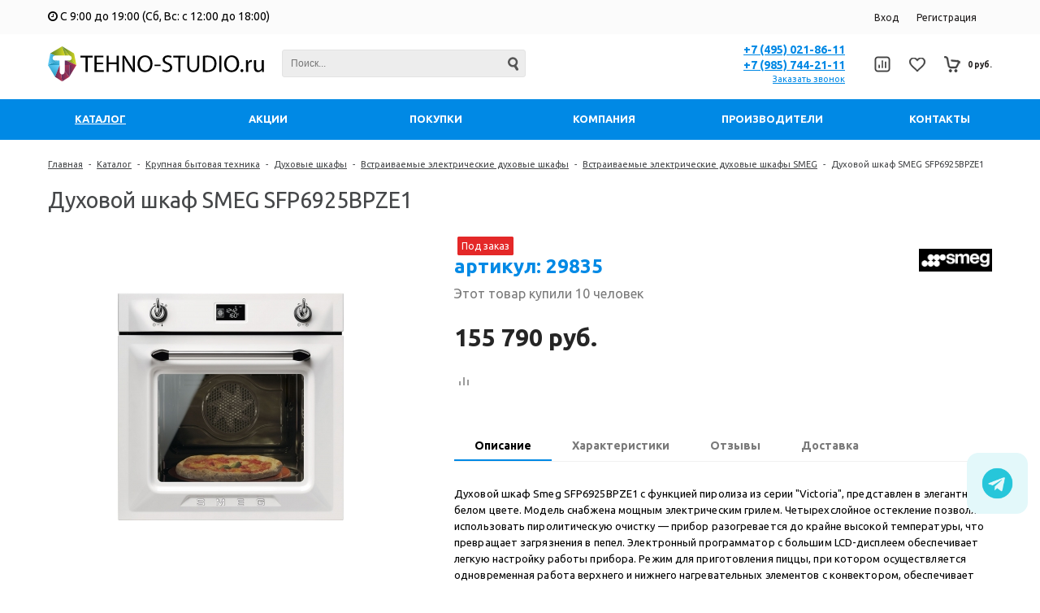

--- FILE ---
content_type: text/html; charset=UTF-8
request_url: https://tehno-studio.ru/catalog/vstraivaemye-elektricheskie-dukhovye-shkafy-smeg/dukhovoy-shkaf-smeg-sfp6925bpze1/
body_size: 22982
content:
<!DOCTYPE html>
<html lang=ru>
	<head>		
		<title>Купить Духовой шкаф SMEG SFP6925BPZE1 в интернет магазине ТехноСтудио </title>
	
        <meta name="yandex-verification" content="f80d5ac9c3cb3496" />
        <meta name="yandex-verification" content="dd798f633a88bc30" />
		<meta name="title" content="Купить Духовой шкаф SMEG SFP6925BPZE1 в интернет магазине ТехноСтудио ">
					<meta name="viewport" content="user-scalable=no, initial-scale=1.0, maximum-scale=1.0, width=device-width"/>
		                <link href="https://maxcdn.bootstrapcdn.com/font-awesome/4.7.0/css/font-awesome.min.css" rel="stylesheet" integrity="sha384-wvfXpqpZZVQGK6TAh5PVlGOfQNHSoD2xbE+QkPxCAFlNEevoEH3Sl0sibVcOQVnN" crossorigin="anonymous">
		<meta http-equiv="Content-Type" content="text/html; charset=UTF-8" />
<meta name="keywords" content="Купить Духовой шкаф SMEG SFP6925BPZE1 в интернет магазине ТехноСтудио " />
<meta name="description" content="Купить Духовой шкаф SMEG SFP6925BPZE1 в интернет магазине ТехноСтудио " />
<link href="/bitrix/js/ui/design-tokens/dist/ui.design-tokens.min.css?167810552122029" type="text/css"  rel="stylesheet" />
<link href="/bitrix/js/ui/fonts/opensans/ui.font.opensans.min.css?16781053972320" type="text/css"  rel="stylesheet" />
<link href="/bitrix/js/main/popup/dist/main.popup.bundle.css?167810549228324" type="text/css"  rel="stylesheet" />
<link href="/local/templates/unimagazin_s1/components/bitrix/catalog/catalog/style.css?16227843316818" type="text/css"  rel="stylesheet" />
<link href="/local/templates/unimagazin_s1/components/bitrix/catalog.element/product/style.css?163343807223129" type="text/css"  rel="stylesheet" />
<link href="/local/templates/unimagazin_s1/components/intec/reviews/reviews/style.css?16227843322508" type="text/css"  rel="stylesheet" />
<link href="/local/templates/unimagazin_s1/components/bitrix/catalog.section/slider_tiles/style.css?16366101692009" type="text/css"  rel="stylesheet" />
<link href="/local/templates/unimagazin_s1/components/bitrix/sale.viewed.product/slider/style.css?16227843321242" type="text/css"  rel="stylesheet" />
<link href="/local/templates/unimagazin_s1/css/normalize.css?16227843329581" type="text/css"  data-template-style="true"  rel="stylesheet" />
<link href="/local/templates/unimagazin_s1/css/main.css?17657146226279" type="text/css"  data-template-style="true"  rel="stylesheet" />
<link href="/local/templates/unimagazin_s1/grid.css?16227843321450" type="text/css"  data-template-style="true"  rel="stylesheet" />
<link href="/local/templates/unimagazin_s1/controls.css?162278433213545" type="text/css"  data-template-style="true"  rel="stylesheet" />
<link href="/local/templates/unimagazin_s1/css/select2/select2.min.css?162278433215090" type="text/css"  data-template-style="true"  rel="stylesheet" />
<link href="/local/templates/unimagazin_s1/js/jquery.bxslider.css?16227843323995" type="text/css"  data-template-style="true"  rel="stylesheet" />
<link href="/local/templates/unimagazin_s1/js/fancybox/jquery.fancybox.css?16227843324895" type="text/css"  data-template-style="true"  rel="stylesheet" />
<link href="/local/templates/unimagazin_s1/components/bitrix/system.auth.form/brown/style.css?16227843321238" type="text/css"  data-template-style="true"  rel="stylesheet" />
<link href="/local/templates/unimagazin_s1/components/bitrix/sale.basket.basket.small/mobile_header/style.css?16227843323022" type="text/css"  data-template-style="true"  rel="stylesheet" />
<link href="/local/templates/unimagazin_s1/components/bitrix/catalog.compare.list/mobile_header/style.css?16227843301275" type="text/css"  data-template-style="true"  rel="stylesheet" />
<link href="/local/templates/unimagazin_s1/components/bitrix/search.title/header_search/style.css?1622784332776" type="text/css"  data-template-style="true"  rel="stylesheet" />
<link href="/local/templates/unimagazin_s1/components/bitrix/catalog.compare.list/top/style.css?16227843301154" type="text/css"  data-template-style="true"  rel="stylesheet" />
<link href="/local/templates/unimagazin_s1/components/bitrix/sale.basket.basket.small/top_basket/style.css?16227843328376" type="text/css"  data-template-style="true"  rel="stylesheet" />
<link href="/local/templates/unimagazin_s1/components/bitrix/menu/top_horizontal_menu/style.css?16227843314347" type="text/css"  data-template-style="true"  rel="stylesheet" />
<link href="/local/templates/unimagazin_s1/components/bitrix/catalog.section.list/top_catalog/style.css?16227843302295" type="text/css"  data-template-style="true"  rel="stylesheet" />
<link href="/local/templates/unimagazin_s1/components/bitrix/breadcrumb/elegante_bread/style.css?1622784330441" type="text/css"  data-template-style="true"  rel="stylesheet" />
<link href="/local/templates/unimagazin_s1/components/bitrix/subscribe.form/main_page/style.css?16227843321657" type="text/css"  data-template-style="true"  rel="stylesheet" />
<link href="/local/templates/unimagazin_s1/components/bitrix/menu/bottom_menu/style.css?16227843311180" type="text/css"  data-template-style="true"  rel="stylesheet" />
<link href="/local/templates/unimagazin_s1/template_styles.css?174102559623438" type="text/css"  data-template-style="true"  rel="stylesheet" />
<script type="text/javascript">if(!window.BX)window.BX={};if(!window.BX.message)window.BX.message=function(mess){if(typeof mess==='object'){for(let i in mess) {BX.message[i]=mess[i];} return true;}};</script>
<script type="text/javascript">(window.BX||top.BX).message({'JS_CORE_LOADING':'Загрузка...','JS_CORE_NO_DATA':'- Нет данных -','JS_CORE_WINDOW_CLOSE':'Закрыть','JS_CORE_WINDOW_EXPAND':'Развернуть','JS_CORE_WINDOW_NARROW':'Свернуть в окно','JS_CORE_WINDOW_SAVE':'Сохранить','JS_CORE_WINDOW_CANCEL':'Отменить','JS_CORE_WINDOW_CONTINUE':'Продолжить','JS_CORE_H':'ч','JS_CORE_M':'м','JS_CORE_S':'с','JSADM_AI_HIDE_EXTRA':'Скрыть лишние','JSADM_AI_ALL_NOTIF':'Показать все','JSADM_AUTH_REQ':'Требуется авторизация!','JS_CORE_WINDOW_AUTH':'Войти','JS_CORE_IMAGE_FULL':'Полный размер'});</script>

<script type="text/javascript" src="/bitrix/js/main/core/core.min.js?1678105491220366"></script>

<script>BX.setJSList(['/bitrix/js/main/core/core_ajax.js','/bitrix/js/main/core/core_promise.js','/bitrix/js/main/polyfill/promise/js/promise.js','/bitrix/js/main/loadext/loadext.js','/bitrix/js/main/loadext/extension.js','/bitrix/js/main/polyfill/promise/js/promise.js','/bitrix/js/main/polyfill/find/js/find.js','/bitrix/js/main/polyfill/includes/js/includes.js','/bitrix/js/main/polyfill/matches/js/matches.js','/bitrix/js/ui/polyfill/closest/js/closest.js','/bitrix/js/main/polyfill/fill/main.polyfill.fill.js','/bitrix/js/main/polyfill/find/js/find.js','/bitrix/js/main/polyfill/matches/js/matches.js','/bitrix/js/main/polyfill/core/dist/polyfill.bundle.js','/bitrix/js/main/core/core.js','/bitrix/js/main/polyfill/intersectionobserver/js/intersectionobserver.js','/bitrix/js/main/lazyload/dist/lazyload.bundle.js','/bitrix/js/main/polyfill/core/dist/polyfill.bundle.js','/bitrix/js/main/parambag/dist/parambag.bundle.js']);
</script>
<script type="text/javascript">(window.BX||top.BX).message({'pull_server_enabled':'N','pull_config_timestamp':'0','pull_guest_mode':'N','pull_guest_user_id':'0'});(window.BX||top.BX).message({'PULL_OLD_REVISION':'Для продолжения корректной работы с сайтом необходимо перезагрузить страницу.'});</script>
<script type="text/javascript">(window.BX||top.BX).message({'LANGUAGE_ID':'ru','FORMAT_DATE':'DD.MM.YYYY','FORMAT_DATETIME':'DD.MM.YYYY HH:MI:SS','COOKIE_PREFIX':'BITRIX_SM','SERVER_TZ_OFFSET':'10800','UTF_MODE':'Y','SITE_ID':'s1','SITE_DIR':'/','USER_ID':'','SERVER_TIME':'1768903088','USER_TZ_OFFSET':'0','USER_TZ_AUTO':'Y','bitrix_sessid':'2c07e0ab6d038fba4ac21c16f81889f2'});</script>


<script type="text/javascript"  src="/bitrix/cache/js/s1/unimagazin_s1/kernel_main/kernel_main_v1.js?1695113500152878"></script>
<script type="text/javascript" src="/bitrix/js/ui/dexie/dist/dexie3.bundle.min.js?167810540388295"></script>
<script type="text/javascript" src="/bitrix/js/main/core/core_ls.min.js?14889711527365"></script>
<script type="text/javascript" src="/bitrix/js/main/core/core_frame_cache.min.js?167810532711264"></script>
<script type="text/javascript" src="/bitrix/js/pull/protobuf/protobuf.min.js?167810490876433"></script>
<script type="text/javascript" src="/bitrix/js/pull/protobuf/model.min.js?167810490814190"></script>
<script type="text/javascript" src="/bitrix/js/rest/client/rest.client.min.js?16781049289240"></script>
<script type="text/javascript" src="/bitrix/js/pull/client/pull.client.min.js?167810551048293"></script>
<script type="text/javascript" src="/bitrix/js/main/jquery/jquery-1.12.4.min.js?167810543097163"></script>
<script type="text/javascript" src="/bitrix/js/main/popup/dist/main.popup.bundle.min.js?167810548965492"></script>
<script type="text/javascript">BX.setJSList(['/bitrix/js/main/core/core_fx.js','/bitrix/js/main/pageobject/pageobject.js','/bitrix/js/main/core/core_window.js','/bitrix/js/main/session.js','/bitrix/js/main/date/main.date.js','/bitrix/js/main/core/core_date.js','/bitrix/js/main/utils.js','/local/templates/unimagazin_s1/js/jquery-ui-1.9.2.custom.min.js','/local/templates/unimagazin_s1/js/jquery.bxslider.min.js','/local/templates/unimagazin_s1/js/jquery.maskedinput.min.js','/local/templates/unimagazin_s1/js/jquery.zoom.min.js','/local/templates/unimagazin_s1/js/jquery.flexisel.js','/local/templates/unimagazin_s1/js/fancybox/jquery.fancybox.pack.js','/local/templates/unimagazin_s1/js/select2/select2.full.js','/local/templates/unimagazin_s1/js/uni.js','/local/templates/unimagazin_s1/js/script.js','/local/templates/unimagazin_s1/components/bitrix/catalog.compare.list/mobile_header/script.js','/bitrix/components/bitrix/search.title/script.js','/local/templates/unimagazin_s1/components/bitrix/catalog.compare.list/top/script.js','/local/templates/unimagazin_s1/components/bitrix/menu/top_horizontal_menu/script.js','/local/templates/unimagazin_s1/components/bitrix/catalog.section/slider_tiles/script.js']);</script>
<script type="text/javascript">
					(function () {
						"use strict";

						var counter = function ()
						{
							var cookie = (function (name) {
								var parts = ("; " + document.cookie).split("; " + name + "=");
								if (parts.length == 2) {
									try {return JSON.parse(decodeURIComponent(parts.pop().split(";").shift()));}
									catch (e) {}
								}
							})("BITRIX_CONVERSION_CONTEXT_s1");

							if (cookie && cookie.EXPIRE >= BX.message("SERVER_TIME"))
								return;

							var request = new XMLHttpRequest();
							request.open("POST", "/bitrix/tools/conversion/ajax_counter.php", true);
							request.setRequestHeader("Content-type", "application/x-www-form-urlencoded");
							request.send(
								"SITE_ID="+encodeURIComponent("s1")+
								"&sessid="+encodeURIComponent(BX.bitrix_sessid())+
								"&HTTP_REFERER="+encodeURIComponent(document.referrer)
							);
						};

						if (window.frameRequestStart === true)
							BX.addCustomEvent("onFrameDataReceived", counter);
						else
							BX.ready(counter);
					})();
				</script>
<link href='https://fonts.googleapis.com/css?family=Noto+Sans:400,700,400italic,700italic&subset=latin,cyrillic' rel='stylesheet' type='text/css'>
<link href='https://fonts.googleapis.com/css?family=Ubuntu:400,500,700,400italic&subset=latin,cyrillic' rel='stylesheet' type='text/css'>
<link href='https://fonts.googleapis.com/css?family=PT+Sans:400,400italic,700,700italic&subset=latin,cyrillic' rel='stylesheet' type='text/css'>
<style type="text/css">body .i_menu .show_all span {
  color: #0089e5;
}
body .i_menu .show_all span:hover {
  color: #00a2f4;
}
body .uni-tabs .tabs .tab.current,
body .uni-tabs .tabs .tab.ui-state-hover,
body .uni-tabs .tabs .tab:hover,
body .uni-tabs .tabs .tab.ui-state-active,
body .top_custom_menu li.active a,
body .top_custom_menu li:hover a {
  border-color: #0089e5;
}
body .svg_fill_solid {
  fill: #0089e5;
}
body .hover_link:hover {
  color: #0089e5 !important;
}
body a,
body .open_call,
body .bx_vertical_menu_advanced .bx_hma_one_lvl.current>a {
  color: #0089e5;
}
body .item .image-slider > .list .image.selected .wrapper > div > div,
body .item .image-slider > .list .image:hover .wrapper > div > div {
  border-color: #0089e5;
}
body .uni-slider-button-small:hover,
body .uni-slider-button:hover {
  background: #0089e5;
}
body .item .item_description > .properties .property:before,
body .item > .properties .property:before,
body .item .information .properties .property:before,
body .top .bg_top_menu .min_menu,
body .catalog_menu.solid {
  background: #0089e5;
}
body .solid_text {
  color: #0089e5 !important;
}
body .solid_button,
body .solid_element,
body .catalog-button,
body .login_page .rememberme .USER_REMEMBER:before {
  background-color: #0089e5 !important;
}
body .min-button.delete:hover div:before,
body .min-button div.remove:before {
  background-color: #0089e5 !important;
}
table.top_menu .child.submenu,
body .i_menu,
body .child.cat_menu,
body .child.submenu {
  border-color: #0089e5 !important;
}
body .solid_button:hover,
body .catalog-button:hover {
  background-color: #00a2f4 !important;
}
body .buy_added,
body .buy_added:hover {
  background-color: #066fc0;
}
body .services-sections-list.menu .element:hover,
body .services-sections-list.menu .element.selected {
  color: #0089e5;
}
body .differences_table .properties .property {
  color: #0089e5;
  border-color: #0089e5;
}
body .differences_table .properties .property:hover {
  background-color: #0089e5;
}
body .under_catalog_menu .menu_item_l1.more .child.cat_menu a:hover {
  color: #0089e5;
}
body .offers .offer .items .item.selected,
body .offers .offer .items .item:hover,
body .offers .offer .items .item:focus {
  color: #0089e5;
  border-color: #0089e5;
}
body .bx-filter .bx-filter-popup-result.right:before {
  border-right-color: #0089e5 !important;
}
body .bx-filter .bx-filter-popup-result a,
.under_catalog_menu .menu_item_l1 .submenu a:hover {
  color: #0089e5 !important;
}
.bx-filter .bx-filter-parameters-box.bx-active .bx-filter-parameters-box-title div.bx-filter-parameters-box-hint,
.bx-filter .bx-filter-parameters-box:hover .bx-filter-parameters-box-title div.bx-filter-parameters-box-hint,
.bx-filter .bx-filter-parameters-box:focus .bx-filter-parameters-box-title div.bx-filter-parameters-box-hint {
  color: #0089e5 !important;
}
body .bx_ordercart_itemtitle a {
  color: #0089e5 !important;
}
body .uni-button-checkbox input:checked + .selector:before,
body .uni-button-radio input:checked + .selector:before {
  background: #0089e5 !important;
}
.bx-wrapper .bx-pager.bx-default-pager .bx-pager-item a:hover,
.bx-wrapper .bx-pager.bx-default-pager .bx-pager-item a.active {
  background: #0089e5 !important;
}
.min-button.like .add:hover {
  background-color: #0089e5 !important;
}
.min-button.compare .add:hover {
  background-color: #0089e5 !important;
}
.sl_button1 {
  background: #0089e5 !important;
  transition: all 0.4s;
  color: #ffffff !important;
}
.sl_button2 {
  background: #0089e5 !important;
  transition: all 0.4s;
  color: #ffffff !important;
}
.sl_button1:hover {
  background: #00a2f4 !important;
  color: #ffffff !important;
}
.sl_button2:hover {
  background: #00a2f4 !important;
  color: #ffffff !important;
}
.personal_cabinet:hover {
  color: #0089e5 !important;
}
.header_wrap_information table.top_menu td:hover span.arrow {
  color: #0089e5 !important;
}
.header_wrap_information table.top_menu td.current  span.arrow {
  border-bottom: 2px solid #00a2f4 !important;
}
.review_text .read_more {
  color: #0089e5 !important;
}
.reviews .see_all a:hover {
  color: #0089e5 !important;
}
.main_news_pictures .see_all a:hover {
  color: #0089e5 !important;
}
.tabs_block #tabs_block ul.nav li.ui-tabs-active a {
  border-bottom: 2px solid #0089e5;
}
.tabs_block #tabs_block ul.nav li a {
  color: #0089e5 !important;
}
.basket-small-fly > .header .opener .text {
  background: #0089e5 !important;
}
</style>



<script type="text/javascript"  src="/bitrix/cache/js/s1/unimagazin_s1/template_be496906dec84abb1ec839b101d485a5/template_be496906dec84abb1ec839b101d485a5_v1.js?1695112568376894"></script>
<script type="text/javascript"  src="/bitrix/cache/js/s1/unimagazin_s1/default_a43bb9706b2a90362ecb8ba91c1adae9/default_a43bb9706b2a90362ecb8ba91c1adae9_v1.js?169511263522628"></script>
<script type="text/javascript">var _ba = _ba || []; _ba.push(["aid", "c2db7c3ca420f7d22a5c5496eca565dd"]); _ba.push(["host", "tehno-studio.ru"]); _ba.push(["ad[ct][item]", "[base64]"]);_ba.push(["ad[ct][user_id]", function(){return BX.message("USER_ID") ? BX.message("USER_ID") : 0;}]);_ba.push(["ad[ct][recommendation]", function() {var rcmId = "";var cookieValue = BX.getCookie("BITRIX_SM_RCM_PRODUCT_LOG");var productId = 29835;var cItems = [];var cItem;if (cookieValue){cItems = cookieValue.split(".");}var i = cItems.length;while (i--){cItem = cItems[i].split("-");if (cItem[0] == productId){rcmId = cItem[1];break;}}return rcmId;}]);_ba.push(["ad[ct][v]", "2"]);(function() {var ba = document.createElement("script"); ba.type = "text/javascript"; ba.async = true;ba.src = (document.location.protocol == "https:" ? "https://" : "http://") + "bitrix.info/ba.js";var s = document.getElementsByTagName("script")[0];s.parentNode.insertBefore(ba, s);})();</script>


		<!--'start_frame_cache_aLojma'--><script type="text/javascript">
    if (window.frameCacheVars !== undefined) 
    {
            BX.addCustomEvent("onFrameDataReceived" , function(json) {
                updateButtonsState();
            });
    } else {
            BX.ready(function() {
                updateButtonsState();
            });
    }
    //BX.addCustomEvent("onFrameDataReceived", updateButtonsState());
    /*BX.ready(function(){ 
        updateButtonsState();
    })*/
	/*���������� ������ ��� ��������*/
    function updateButtonsState() {
		$('.min-button.compare .add').show();$('.min-button.compare .remove').hide();$('.min-button.like .add').show();$('.min-button.like .remove').hide();$('.buy > .buy').show();$('.buy > .buy.buy_added').hide();		if ('product' in window) {
			product.updateControls();
		}
    }
</script>
<!--'end_frame_cache_aLojma'-->		<script type="text/javascript">
			$(document).ready(function(){
				resize();
				
				function resize() {
					var size = $('.bg_footer').outerHeight();
					$('body').css('padding-bottom', (size + 10) + 'px');
				}
				
				$(window).resize(function(){
					resize();
				})
			})
		</script>
<link rel="apple-touch-icon" sizes="180x180" href="/apple-touch-icon.png">
<link rel="icon" type="image/png" sizes="32x32" href="/favicon-32x32.png">
<link rel="icon" type="image/png" sizes="16x16" href="/favicon-16x16.png">
<link rel="manifest" href="/site.webmanifest">
	</head>
	<body class="adaptiv" >
		<div>
				<div id="panel"></div>
		<div class="wrap">
			<div class="top_panel">
				<div class="top_panel_wrap desktop_version">
                    <div class="shop-prop">
                        <div class="work-time prop">
                            <i class="fa fa-clock-o" aria-hidden="true"></i>
                            С 9:00 до 19:00 (Сб, Вс: с 12:00 до 18:00)
                        </div>

                    </div>
									
										<div class="top_personal right">
						<div class="bx_auth clearfix">
			<a class="personal_cabinet hover_link" href="javascript:void(0)" onclick="openAuthorizePopup()">Вход</a>
		<a class="personal_cabinet hover_link" href="/personal/profile/?register=yes&amp;register=yes&amp;backurl=%2Fcatalog%2Fvstraivaemye-elektricheskie-dukhovye-shkafy-smeg%2Fdukhovoy-shkaf-smeg-sfp6925bpze1%2F">Регистрация</a>
		<!--noindex-->
			<a class="personal_cabinet hover_link pers_mobile" href="javascript:void(0)" onclick="openAuthorizePopup()"></a>
		<!--/noindex-->
</div>
<script>
	/*function openRegistrationPopup()
	{
		var authPopup = BX.PopupWindowManager.create("RegistrationPopup", null, {
			autoHide: true,
			offsetLeft: 0,
			offsetTop: 0,
			overlay : true,
			draggable: {restrict:true},
			closeByEsc: true,
			closeIcon: { right : "20px", top : "11px"},
			content: '<div style="width:330px;height:310px; text-align:center;"><span style="position:absolute;left:50%; top:50%"><img src="/local/templates/unimagazin_s1/components/bitrix/system.auth.form/brown/images/wait.gif"/></span></div>',
			events: {
				onAfterPopupShow: function()
				{
					BX.ajax.post(
							'/local/templates/unimagazin_s1/components/bitrix/system.auth.form/brown/registration.php',
							{
								backurl: '/catalog/vstraivaemye-elektricheskie-dukhovye-shkafy-smeg/dukhovoy-shkaf-smeg-sfp6925bpze1/',
								forgotPassUrl: '/personal/profile/?forgot_password=yes',
								registrationUrl: '/personal/profile/?register=yes&amp;register=yes&amp;backurl=%2Fcatalog%2Fvstraivaemye-elektricheskie-dukhovye-shkafy-smeg%2Fdukhovoy-shkaf-smeg-sfp6925bpze1%2F',
								site_id: 's1'
							},
							BX.delegate(function(result)
							{
								this.setContent(result);
							},
							this)
					);
				}
			}
		});
		authPopup.show();
	}*/
	function openAuthorizePopup() {
		if(window.innerWidth < 790) {
			document.location.href = "/personal";
		}else{	
			var authPopup = BX.PopupWindowManager.create("AuthorizePopup", null, {
				autoHide: true,			
				offsetLeft: 0,
				offsetTop: 0,
				overlay : true,
				draggable: {restrict:true},
				closeByEsc: true,
				closeIcon: { right : "32px", top : "23px"},
				content: '<div style="width:724px;height:386px; text-align: center;"><span style="position:absolute;left:50%; top:50%"><img src="/local/templates/unimagazin_s1/components/bitrix/system.auth.form/brown/images/wait.gif"/></span></div>',
				events: {
					onAfterPopupShow: function() {
						BX.ajax.post(
								'/local/templates/unimagazin_s1/components/bitrix/system.auth.form/brown/ajax.php',
								{
									backurl: '/catalog/vstraivaemye-elektricheskie-dukhovye-shkafy-smeg/dukhovoy-shkaf-smeg-sfp6925bpze1/',
									forgotPassUrl: '/personal/profile/?forgot_password=yes',
									registrationUrl: '/personal/profile/?register=yes',
									site_id: 's1'
								},
								BX.delegate(function(result)
								{
									this.setContent(result);
								},
								this)
						);
					}
				}
			});
			authPopup.show();
		}
	}
</script>					</div>
															<div class="phone_block right" style="display: none">
							<div class="phone">
								<a href="tel:+7 (495) 021-86-11">+7 (495) 021-86-11</a><br>
 <a href="tel:+7 (985) 744-21-11">+7 (985) 744-21-11</a>							</div>
							<div class="call_button">
								<span class="open_call" onclick="openCallForm('/')">Заказать звонок</span>
							</div>
						</div>
					
										<div class="clear"></div>
				</div>
				<div class="top_panel_wrap mobile_version">
									<div class="head_block personal_block_mob">
						<div class="wrap_icon_block"></div>
						<a href="/personal/"></a>
					</div>
					<div class="head_block basket_block_mob">
						<div class="wrap_icon_block">
							<div class="b_basket_mobile">
        						<!--small_top_basket_js-->
<!--noindex-->
<div class="basket-small" id="small_top_basket_js">
	<div class="icons">		
		<a href="/personal/cart/" class="basket clearfix" title="Корзина">
			<!--'start_frame_cache_oLJPsr'-->								<div class="icon"></div>
			<!--'end_frame_cache_oLJPsr'-->		</a>			
	</div>
</div>
<!--/noindex-->
<!--small_top_basket_js-->	        					</div>
						</div>
						<a href="/personal/cart/"></a>
					</div>
					<div class="head_block compare_block_mob">
						<div class="wrap_icon_block">
							<div class="b_compare_mobile">
                                <!--noindex-->
<a class="compare-small-mobile" href="/catalog/compare.php" title="Сравнение товаров">
		<div class="icon"></div>
</a>
<!--/noindex-->                            </div>
						</div>
						<a href="/catalog/compare.php"></a>
					</div>
					<div class="head_block phone_block_mob" onclick="openCallForm('/')">
						<div class="wrap_icon_block"></div>
					</div>
				</div>
			</div><!--end top_panel-->
			<div class="header_wrap">
				<div class="header_wrap_information">
					<table class="header_wrap_container " cellspacing="0" cellpadding="0" border="0" width="100%">
						<tr>
							<td class="logo_wrap">							
								<a href="/">
<img src="/images/logo2.svg" alt="tehno-studio.ru">

</a>							</td>
							<td class="right_wrap">
								<table class="table_wrap" cellspacing="0" cellpadding="0" border="0">
									<tr>
																															<td style="width: 100%;">
												<div class="search_wrap">
													<div id="search" class="search-small">
	<form action="/catalog/">
		<input id="title-search-input" type="text" name="q" placeholder=Поиск... autocomplete="off" class="uni-input-text input-text"/>
		<input name="s" type="submit" value="" class="input-button button-search"/>
	</form>
</div>
<script type="text/javascript">
var jsControl_06a943c59f33a34bb5924aaf72cd2995 = new JCTitleSearch({
	//'WAIT_IMAGE': '/bitrix/themes/.default/images/wait.gif',
	'AJAX_PAGE' : '/catalog/vstraivaemye-elektricheskie-dukhovye-shkafy-smeg/dukhovoy-shkaf-smeg-sfp6925bpze1/',
	'CONTAINER_ID': 'search',
	'INPUT_ID': 'title-search-input',
	'MIN_QUERY_LEN': 2
});

</script>
												</div>
											</td>
																														        									<td class="phone_wrapper">
        										<div class="phone_wrap">
        											<div class="phone">
        												<a href="tel:+7 (495) 021-86-11">+7 (495) 021-86-11</a><br>
 <a href="tel:+7 (985) 744-21-11">+7 (985) 744-21-11</a>        											</div>
        											<div class="call_button">
        												<span href= "" class="open_call" onclick="openCallForm('/')">Заказать звонок</span>
        											</div>
        										</div>
        									</td>
        																													<td>
												<div class="basket_wrap">
													<div class="b_compare">
														<!--noindex-->
<a class="compare-small header" href="/catalog/compare.php" title="Список сравнения">
		<div class="icon"></div>
</a>
<!--/noindex-->													</div>
													<div class="b_basket">
														<!--small_top_basket_js-->
<!--noindex-->
	<div class="basket-small header" id="small_top_basket_js">
		<div class="icons">		
							<a href="/personal/cart/?delay=y" class="like" title="Отложенные товары">	
										<div class="icon"></div>
				</a>
						<a href="/personal/cart/" class="basket clearfix" title="Корзина">
				<!--'start_frame_cache_LbbvTM'-->									    <div class="icon"></div>
                    <div class="text summ">
                        0 руб.                    </div>
                <!--'end_frame_cache_LbbvTM'-->			</a>			
		</div>
	</div>
<!--/noindex-->
<!--small_top_basket_js-->														</div>
												</div>
											</td>
																													</tr>
								</table>
							</td>
						</tr>
					</table> <!-- //header_wrap_container -->	
				</div>
				<div class="top " style="">
					<div class="bg_top_menu solid solid_element wide after-header">
	<div class="radius_top_menu">
		<div class="min_menu solid_element">Меню</div>
		<table class="top_menu" cellspacing="0" cellpadding="0" border="0" width="100%">
			<tr>
				<td class="td_delimiter">
					<hr>
				</td>
															<td style="width:16.666666666667%" class="current td_catalog ">
							<a href="/catalog/" class="title_f ">
								<span class="arrow">
									Каталог								</span>
							</a>
												
								

	<ul class="i_menu">
	<li class="root">				<a class="  hover_link" href="/catalog/bytovaya-tekhnika-dlya-kukhni/">Крупная бытовая техника</a>			
			
		<ul class="submenu_1">
		<li>				<a class="  hover_link" href="/catalog/posudomoechnye-mashiny/">Посудомоечные машины</a>			
					</li>
		<li>				<a class="  hover_link" href="/catalog/plity-i-dukhovye-shkafy/">Духовые шкафы</a>			
					</li>
		<li>				<a class="  hover_link" href="/catalog/kholodilniki/">Холодильники</a>			
					</li>
		<li>				<a class="  hover_link" href="/catalog/varochnye-paneli/">Варочные панели</a>			
					</li>
		<li>				<div class="show_all"> 
					<span>
						Показать еще					</span>
				</div>
							<a class="hide  hover_link" href="/catalog/vytyazhki/">Вытяжки</a>			
					</li>
		<li>				<a class="hide  hover_link" href="/catalog/mikrovolnovye-pechi/">Микроволновые печи</a>			
					</li>
		<li>				<a class="hide  hover_link" href="/catalog/aksessuary-k-tekhnike-dlya-kukhni/">Аксессуары к технике для кухни</a>			
					</li>
		<li>				<a class="hide  hover_link" href="/catalog/vakuumatory/">Вакууматоры</a>			
					</li>
		<li>				<a class="hide  hover_link" href="/catalog/vinnye-shkafy/">Винные шкафы</a>			
					</li>
		<li>				<a class="hide  hover_link" href="/catalog/vstraivaemye-kofemashiny-/">Встраиваемые кофемашины </a>			
					</li>
		<li>				<a class="hide  hover_link" href="/catalog/mini_pechi/">Мини-печи</a>			
					</li>
		<li>				<a class="hide  hover_link" href="/catalog/minibary/">Минибары</a>			
					</li>
		<li>				<a class="hide  hover_link" href="/catalog/morozilniki/">Морозильники</a>			
					</li>
		<li>				<a class="hide  hover_link" href="/catalog/nastolnye-plity/">Настольные плиты</a>			
					</li>
		<li>				<a class="hide  hover_link" href="/catalog/otdelnostoyayushchie-plity-/">Отдельностоящие плиты</a>			
					</li>
		<li>				<a class="hide  hover_link" href="/catalog/parovye-shkafy/">Паровые шкафы</a>			
					</li>
		<li>				<a class="hide  hover_link" href="/catalog/stiralnye-mashiny/">Стиральные машины</a>			
					</li>
		<li>				<a class="hide  hover_link" href="/catalog/sushilnye-mashiny-/">Сушильные машины</a>			
					</li>
		<li>				<a class="hide  hover_link" href="/catalog/kholodilno_morozilnye-shkafy-dlya-khraneniya-shub/">Холодильно-морозильные шкафы для хранения шуб</a>			
					</li>
		<li>				<a class="hide  hover_link" href="/catalog/khyumidory/">Хьюмидоры</a>			
					</li>
		<li>				<a class="hide  hover_link" href="/catalog/shkafy-dlya-podogreva-posudy/">Шкафы для подогрева посуды</a>			
			</li>
</ul>
</li>
	<li class="root">				<a class="  hover_link" href="/catalog/klimaticheskaya-tekhnika/">Климатическая техника</a>			
			
		<ul class="submenu_1">
		<li>				<a class="  hover_link" href="/catalog/konditsionery/">Кондиционеры</a>			
					</li>
		<li>				<a class="  hover_link" href="/catalog/moyki-vozdukha/">Мойки воздуха</a>			
					</li>
		<li>				<a class="  hover_link" href="/catalog/pritochno-vytyazhnye-ochistiteli-vozdukha/">Приточно вытяжные очистители воздуха</a>			
					</li>
		<li>				<a class="  hover_link" href="/catalog/osushiteli-/">Осушители </a>			
					</li>
		<li>				<div class="show_all"> 
					<span>
						Показать еще					</span>
				</div>
							<a class="hide  hover_link" href="/catalog/sushilki-dlya-ruk/">Сушилки для рук</a>			
					</li>
		<li>				<a class="hide  hover_link" href="/catalog/uvlazhniteli-/">Увлажнители </a>			
					</li>
		<li>				<a class="hide  hover_link" href="/catalog/vozdukhoochistiteli/">Воздухоочистители</a>			
					</li>
		<li>				<a class="hide  hover_link" href="/catalog/ventilyatsiya/">Вентиляция</a>			
					</li>
		<li>				<a class="hide  hover_link" href="/catalog/ventilyatory/">Вентиляторы</a>			
					</li>
		<li>				<a class="hide  hover_link" href="/catalog/biokaminy/">Биокамины</a>			
					</li>
		<li>				<a class="hide  hover_link" href="/catalog/klimaticheskiy-kompleks/">Климатический комплекс</a>			
					</li>
		<li>				<a class="hide  hover_link" href="/catalog/maski-lg/">Маски LG</a>			
					</li>
		<li>				<a class="hide  hover_link" href="/catalog/maslyanye/">Масляные радиаторы </a>			
					</li>
		<li>				<a class="hide  hover_link" href="/catalog/elektricheskie-kaminy/">Электрические камины</a>			
			</li>
</ul>
</li>
	<li class="root">				<a class="  hover_link" href="/catalog/sadovaya-tekhnika/">Садовая техника</a>			
			
		<ul class="submenu_1">
		<li>				<a class="  hover_link" href="/catalog/snegouborshchiki/">Снегоуборщики</a>			
					</li>
		<li>				<a class="  hover_link" href="/catalog/gazonokosilki/">Газонокосилки</a>			
					</li>
		<li>				<a class="  hover_link" href="/catalog/drovokoly/">Дровоколы</a>			
					</li>
		<li>				<a class="  hover_link" href="/catalog/izmelchiteli/">Измельчители</a>			
					</li>
		<li>				<div class="show_all"> 
					<span>
						Показать еще					</span>
				</div>
							<a class="hide  hover_link" href="/catalog/generatory/">Генераторы</a>			
					</li>
		<li>				<a class="hide  hover_link" href="/catalog/kultivatory/">Культиваторы и мотоблоки</a>			
					</li>
		<li>				<a class="hide  hover_link" href="/catalog/vozdukhoduvy/">Воздуходувы</a>			
					</li>
		<li>				<a class="hide  hover_link" href="/catalog/trimmery/">Триммеры</a>			
					</li>
		<li>				<a class="hide  hover_link" href="/catalog/mashiny-podmetalno_uborochnye/">Машины подметально-уборочные</a>			
					</li>
		<li>				<a class="hide  hover_link" href="/catalog/akkumulyatory/">Аккумуляторы</a>			
					</li>
		<li>				<a class="hide  hover_link" href="/catalog/aeratory/">Аэраторы</a>			
					</li>
		<li>				<a class="hide  hover_link" href="/catalog/benzorezy/">Бензорезы</a>			
					</li>
		<li>				<a class="hide  hover_link" href="/catalog/betonomeshalki/">Бетономешалки</a>			
					</li>
		<li>				<a class="hide  hover_link" href="/catalog/vibratory_-vibroplity-/">Вибраторы, виброплиты		</a>			
					</li>
		<li>				<a class="hide  hover_link" href="/catalog/vysotorezy/">Высоторезы</a>			
					</li>
		<li>				<a class="hide  hover_link" href="/catalog/dvigateli-dlya-sadovoy-tekhniki/">Двигатели для садовой техники</a>			
					</li>
		<li>				<a class="hide  hover_link" href="/catalog/zatirochnye-mashiny/">Затирочные машины</a>			
					</li>
		<li>				<a class="hide  hover_link" href="/catalog/akkumulyatornyy-instrument/">Инструмент Dewalt</a>			
					</li>
		<li>				<a class="hide  hover_link" href="/catalog/kompostery/">Компостеры</a>			
					</li>
		<li>				<a class="hide  hover_link" href="/catalog/kompressory/">Компрессоры</a>			
					</li>
		<li>				<a class="hide  hover_link" href="/catalog/kustorezy/">Кусторезы</a>			
					</li>
		<li>				<a class="hide  hover_link" href="/catalog/masla-i-smazki/">Масла и смазки</a>			
					</li>
		<li>				<a class="hide  hover_link" href="/catalog/minitraktora/">Минитрактора</a>			
					</li>
		<li>				<a class="hide  hover_link" href="/catalog/moyki-vysokogo-davleniya/">Мойки высокого давления</a>			
					</li>
		<li>				<a class="hide  hover_link" href="/catalog/motobloki-/">Мотоблоки </a>			
					</li>
		<li>				<a class="hide  hover_link" href="/catalog/motobury-/">Мотобуры 			</a>			
					</li>
		<li>				<a class="hide  hover_link" href="/catalog/motokosy/">Мотокосы</a>			
					</li>
		<li>				<a class="hide  hover_link" href="/catalog/motopompy/">Мотопомпы</a>			
					</li>
		<li>				<a class="hide  hover_link" href="/catalog/nasosy/">Насосы</a>			
					</li>
		<li>				<a class="hide  hover_link" href="/catalog/nozhnitsy-/">Ножницы </a>			
					</li>
		<li>				<a class="hide  hover_link" href="/catalog/opryskivateli/">Опрыскиватели</a>			
					</li>
		<li>				<a class="hide  hover_link" href="/catalog/otboynye-molotoki/">Отбойные молотоки</a>			
					</li>
		<li>				<a class="hide  hover_link" href="/catalog/perforatory/">Перфораторы</a>			
					</li>
		<li>				<a class="hide  hover_link" href="/catalog/pily/">Пилы</a>			
					</li>
		<li>				<a class="hide  hover_link" href="/catalog/plitkorezy/">Плиткорезы</a>			
					</li>
		<li>				<a class="hide  hover_link" href="/catalog/prinadlezhnosti-i-aksessuary-k-agregatam-/">Принадлежности и аксессуары к агрегатам				</a>			
					</li>
		<li>				<a class="hide  hover_link" href="/catalog/raskhodnye-materialy-dlya-sadovogo-oborudovaniya/">Расходные материалы для садового оборудования</a>			
					</li>
		<li>				<a class="hide  hover_link" href="/catalog/sadovye-pylesosy/">Садовые пылесосы</a>			
					</li>
		<li>				<a class="hide  hover_link" href="/catalog/svarochnoe-oborudovanie-/">Сварочное оборудование				</a>			
					</li>
		<li>				<a class="hide  hover_link" href="/catalog/sverlilnye-stanki/">Сверлильные станки</a>			
					</li>
		<li>				<a class="hide  hover_link" href="/catalog/skarifikatory/">Скарификаторы</a>			
					</li>
		<li>				<a class="hide  hover_link" href="/catalog/stabilizatory-napryazheniya/">Стабилизаторы напряжения</a>			
					</li>
		<li>				<a class="hide  hover_link" href="/catalog/khozyaystvennye-pylesosy/">Хозяйственные пылесосы</a>			
			</li>
</ul>
</li>
	<li class="root">				<a class="  hover_link" href="/catalog/melkaya-bytovaya-tekhnika/">Мелкая бытовая техника</a>			
			
		<ul class="submenu_1">
		<li>				<a class="  hover_link" href="/catalog/kukhonnye-kombayny-i-izmelchiteli/">Кухонные комбайны и измельчители</a>			
					</li>
		<li>				<a class="  hover_link" href="/catalog/frityurnitsy/">Фритюрницы</a>			
					</li>
		<li>				<a class="  hover_link" href="/catalog/elektricheskie-chayniki/">Электрические чайники</a>			
					</li>
		<li>				<a class="  hover_link" href="/catalog/miksery/">Миксеры</a>			
					</li>
		<li>				<div class="show_all"> 
					<span>
						Показать еще					</span>
				</div>
							<a class="hide  hover_link" href="/catalog/tochilki-nozhey/">Точилки ножей</a>			
					</li>
		<li>				<a class="hide  hover_link" href="/catalog/izmelchiteli-pishchevykh-otkhodov/">Измельчители пищевых отходов</a>			
					</li>
		<li>				<a class="hide  hover_link" href="/catalog/samogonovarenie/">Самогоноварение</a>			
					</li>
		<li>				<a class="hide  hover_link" href="/catalog/blendery/">Блендеры</a>			
					</li>
		<li>				<a class="hide  hover_link" href="/catalog/blinnitsy/">Блинницы</a>			
					</li>
		<li>				<a class="hide  hover_link" href="/catalog/vakuumnye-upakovshchiki/">Вакуумные упаковщики</a>			
					</li>
		<li>				<a class="hide  hover_link" href="/catalog/vafelnitsy-i-sendvichnitsy/">Вафельницы и сэндвичницы</a>			
					</li>
		<li>				<a class="hide  hover_link" href="/catalog/vspenivateli-moloka/">Вспениватели молока</a>			
					</li>
		<li>				<a class="hide  hover_link" href="/catalog/yogurtnitsy/">Йогуртницы</a>			
					</li>
		<li>				<a class="hide  hover_link" href="/catalog/kofevarki/">Кофеварки</a>			
					</li>
		<li>				<a class="hide  hover_link" href="/catalog/kofemashiny/">Кофемашины</a>			
					</li>
		<li>				<a class="hide  hover_link" href="/catalog/kofemolki/">Кофемолки</a>			
					</li>
		<li>				<a class="hide  hover_link" href="/catalog/kulery-dlya-vody/">Кулеры для воды</a>			
					</li>
		<li>				<a class="hide  hover_link" href="/catalog/kukhonnye-moyki/">Кухонные мойки</a>			
					</li>
		<li>				<a class="hide  hover_link" href="/catalog/ldogeneratory/">Льдогенераторы</a>			
					</li>
		<li>				<a class="hide  hover_link" href="/catalog/morozhenitsy/">Мороженицы</a>			
					</li>
		<li>				<a class="hide  hover_link" href="/catalog/multivarki/">Мультиварки</a>			
					</li>
		<li>				<a class="hide  hover_link" href="/catalog/multirezki/">Мультирезки</a>			
					</li>
		<li>				<a class="hide  hover_link" href="/catalog/myasorubki/">Мясорубки</a>			
					</li>
		<li>				<a class="hide  hover_link" href="/catalog/pylesosy/">Пылесосы</a>			
					</li>
		<li>				<a class="hide  hover_link" href="/catalog/sokovarki/">Соковарки</a>			
					</li>
		<li>				<a class="hide  hover_link" href="/catalog/sokovyzhimalki/">Соковыжималки</a>			
					</li>
		<li>				<a class="hide  hover_link" href="/catalog/su-vid/">Су вид</a>			
					</li>
		<li>				<a class="hide  hover_link" href="/catalog/sushilki-dlya-ovoshchey-i-fruktov/">Сушилки для овощей и фруктов</a>			
					</li>
		<li>				<a class="hide  hover_link" href="/catalog/termopoty-i-dispensery/">Термопоты и диспенсеры</a>			
					</li>
		<li>				<a class="hide  hover_link" href="/catalog/tostery-/">Тостеры </a>			
					</li>
		<li>				<a class="hide  hover_link" href="/catalog/khlebopechi/">Хлебопечи</a>			
					</li>
		<li>				<a class="hide  hover_link" href="/catalog/grili/">Электрогрили</a>			
			</li>
</ul>
</li>
	<li class="root">				<a class="  hover_link" href="/catalog/otoplenie-i-vodosnabzhenie/">Отопление и водоснабжение</a>			
			
		<ul class="submenu_1">
		<li>				<a class="  hover_link" href="/catalog/vodonagrevateli/">Накопительные водонагреватели</a>			
					</li>
		<li>				<a class="  hover_link" href="/catalog/protochnye-vodonagrevateli/">Проточные водонагреватели</a>			
					</li>
		<li>				<a class="  hover_link" href="/catalog/kotly-otopleniya/">Котлы отопления</a>			
					</li>
		<li>				<a class="  hover_link" href="/catalog/teplyy_pol/">Теплый пол</a>			
					</li>
		<li>				<div class="show_all"> 
					<span>
						Показать еще					</span>
				</div>
							<a class="hide  hover_link" href="/catalog/termoregulyatory/">Терморегуляторы</a>			
					</li>
		<li>				<a class="hide  hover_link" href="/catalog/akkumulyatornye-batarei/">Аккумуляторные батареи</a>			
					</li>
		<li>				<a class="hide  hover_link" href="/catalog/boylery-kosvennogo-nagreva/">Бойлеры косвенного нагрева</a>			
					</li>
		<li>				<a class="hide  hover_link" href="/catalog/infrakrasnye-obogrevateli-/">Инфракрасные обогреватели				</a>			
					</li>
		<li>				<a class="hide  hover_link" href="/catalog/istochniki-bespereboynogo-pitaniya/">Источники бесперебойного питания</a>			
					</li>
		<li>				<a class="hide  hover_link" href="/catalog/konvektory/">Конвекторы</a>			
					</li>
		<li>				<a class="hide  hover_link" href="/catalog/nasosy-i-nasosnye-stantsii/">Насосы и насосные станции</a>			
					</li>
		<li>				<a class="hide  hover_link" href="/catalog/obogrev-truboprovoda/">Обогрев трубопровода</a>			
					</li>
		<li>				<a class="hide  hover_link" href="/catalog/polotentsesushiteli/">Полотенцесушители</a>			
					</li>
		<li>				<a class="hide  hover_link" href="/catalog/radiatory-otopleniya/">Радиаторы отопления</a>			
					</li>
		<li>				<a class="hide  hover_link" href="/catalog/cistemy-zashchity-ot-protechek-vody/">Системы защиты от протечек воды</a>			
					</li>
		<li>				<a class="hide  hover_link" href="/catalog/teplovye-zavesy/">Тепловые завесы</a>			
					</li>
		<li>				<a class="hide  hover_link" href="/catalog/teplovye-pushki-i-teploventilyatory-/">Тепловые пушки и теплогенераторы</a>			
					</li>
		<li>				<a class="hide  hover_link" href="/catalog/bytovye-filtry/">Фильтры для воды</a>			
			</li>
</ul>
</li>
	<li class="root">				<a class="  hover_link" href="/catalog/bytovaya-tekhnika-dlya-doma/">Бытовая техника для дома</a>			
			
		<ul class="submenu_1">
		<li>				<a class="  hover_link" href="/catalog/gril/">Гриль</a>			
					</li>
		<li>				<a class="  hover_link" href="/catalog/kofemashiny-i-kappuchinatory/">Кофемашины и каппучинаторы</a>			
					</li>
		<li>				<a class="  hover_link" href="/catalog/kukhonnye-kombayny-/">Кухонные комбайны </a>			
					</li>
		<li>				<a class="  hover_link" href="/catalog/chayniki/">Чайники</a>			
			</li>
</ul>
</li>
	<li class="root">				<a class="  hover_link" href="/catalog/velosipedy/">Велосипеды и самокаты</a>			
			
		<ul class="submenu_1">
		<li>				<a class="  hover_link" href="/catalog/velosipedy-stels/">Велосипеды и самокаты Stels</a>			
					</li>
		<li>				<a class="  hover_link" href="/catalog/velosipedy-i-samokaty-desna/">Велосипеды и самокаты Десна</a>			
					</li>
		<li>				<a class="  hover_link" href="/catalog/elektrosamokaty/">Электросамокаты</a>			
			</li>
</ul>
</li>
	<li class="root">				<a class="  hover_link" href="/catalog/mebel/">Мебель</a>			
			
		<ul class="submenu_1">
		<li>				<a class="  hover_link" href="/catalog/sadovaya-mebel/">Садовая мебель</a>			
			</li>
</ul>
</li>
	<li class="root">				<a class="  hover_link" href="/catalog/turizm-i-rybalka/">Туризм и рыбалка</a>			
			
		<ul class="submenu_1">
		<li>				<a class="  hover_link" href="/catalog/otdykh-i-kemping/">Отдых и кемпинг</a>			
					</li>
		<li>				<a class="  hover_link" href="/catalog/turizm/">Туризм</a>			
			</li>
</ul>
</li>
</ul>
<script>
	$(document).ready(
		function(){
			$(".i_menu .show_all").click(function(){	
				$(".i_menu .submenu_1").removeClass("bordered");
				$(this).parent().parent().addClass("bordered");
				$(".i_menu .show_all").hide();
			})			
		}
	)
	$(document).on("click",function(){
		$(".i_menu .show_all").show();
		$(".i_menu .submenu_1").removeClass("bordered");
	})
	$(document).on("click",".i_menu .submenu_1.bordered",function(e){		
		e.stopPropagation();		
	})
</script>
																			
							
						</td>
																				<td style="width:16.666666666667%" class="  ">
							<a href="/sale/" class="title_f ">
								<span class="arrow">
									Акции								</span>
							</a>
																			
							
						</td>
																				<td style="width:16.666666666667%" class="  parent">
							<a href="/buys/" class="title_f ">
								<span class="arrow">
									Покупки								</span>
							</a>
																						<div class="child submenu">						
																													<a class="hover_link" href="/buys/payment/">Условия оплаты</a>
																													<a class="hover_link" href="/buys/delivery">Условия доставки</a>
																													<a class="hover_link" href="/buys/return">Условия возврата</a>
																	</div>
												
							
						</td>
																				<td style="width:16.666666666667%" class="  parent">
							<a href="/company/" class="title_f ">
								<span class="arrow">
									Компания								</span>
							</a>
																						<div class="child submenu">						
																													<a class="hover_link" href="/company/mission/">Миссия и ценности</a>
																													<a class="hover_link" href="/company/news/">Новости</a>
																													<a class="hover_link" href="/company/reviews/">Отзывы</a>
																	</div>
												
							
						</td>
																				<td style="width:16.666666666667%" class="  ">
							<a href="/help/brand/" class="title_f ">
								<span class="arrow">
									Производители								</span>
							</a>
																			
							
						</td>
																				<td style="width:16.666666666667%" class="  ">
							<a href="/contacts/" class="title_f ">
								<span class="arrow">
									Контакты								</span>
							</a>
																			
							
						</td>
												<td>
			<div class="search_wrap">
					<div id="search" class="search-small">
	<form action="/catalog/">
		<input id="title-search-input" type="text" name="q" placeholder=Поиск... autocomplete="off" class="uni-input-text input-text"/>
		<input name="s" type="submit" value="" class="input-button button-search"/>
	</form>
</div>
<script type="text/javascript">
var jsControl_06a943c59f33a34bb5924aaf72cd2995 = new JCTitleSearch({
	//'WAIT_IMAGE': '/bitrix/themes/.default/images/wait.gif',
	'AJAX_PAGE' : '/catalog/vstraivaemye-elektricheskie-dukhovye-shkafy-smeg/dukhovoy-shkaf-smeg-sfp6925bpze1/',
	'CONTAINER_ID': 'search',
	'INPUT_ID': 'title-search-input',
	'MIN_QUERY_LEN': 2
});

</script>
				</div>
			</td>
			</tr>
		</table>
	</div>
</div>

	
				</div>
						
			</div>
						<div class="clear"></div>
			<div class="workarea_wrap">
				<div class="worakarea_wrap_container workarea">
					<div class="bx_content_section">
													<ul class="breadcrumb-navigation"><li><a class="hover_link" href="/" title="Главная">Главная</a></li><li><span>&nbsp;-&nbsp;</span></li><li><a class="hover_link" href="/catalog/" title="Каталог">Каталог</a></li><li><span>&nbsp;-&nbsp;</span></li><li><a class="hover_link" href="/catalog/bytovaya-tekhnika-dlya-kukhni/" title="Крупная бытовая техника">Крупная бытовая техника</a></li><li><span>&nbsp;-&nbsp;</span></li><li><a class="hover_link" href="/catalog/plity-i-dukhovye-shkafy/" title="Духовые шкафы">Духовые шкафы</a></li><li><span>&nbsp;-&nbsp;</span></li><li><a class="hover_link" href="/catalog/vstraivaemye-elektricheskie-dukhovye-shkafy/" title="Встраиваемые электрические духовые шкафы">Встраиваемые электрические духовые шкафы</a></li><li><span>&nbsp;-&nbsp;</span></li><li><a class="hover_link" href="/catalog/vstraivaemye-elektricheskie-dukhovye-shkafy-smeg/" title="Встраиваемые электрические духовые шкафы SMEG">Встраиваемые электрические духовые шкафы SMEG</a></li><li><span>&nbsp;-&nbsp;</span></li><li>Духовой шкаф SMEG SFP6925BPZE1</li></ul> 		
							<h1 class="header_grey">Духовой шкаф SMEG SFP6925BPZE1</h1>
																				<!--'start_frame_cache_qepX1R'--><script type="text/javascript">
		function CapitalProduct() 
	{
		this.count = new CapitalProductCount();
		this.structure = {};
		this.offerIndex = 0;
		this.offer = null;
		this.dynamicProperties = {};
		
		this.selectors = {};
		this.selectors.offer = {};
		
		this.setOfferByID = function(id) {
			for (var i = 0; i < this.structure['OFFERS'].length; i++)
			{
				if (this.structure['OFFERS'][i]['ID'] == parseInt(id)) {
					this.offer = this.structure['OFFERS'][i];
					this.offerIndex = i;
                    
                    if (this.offer['CAN_BUY_ZERO'] == 'Y' || this.offer['CHECK_QUANTITY'] == 'N') {
                        this.count.unlimited = true;
                    } else {
                        this.count.unlimited = false;
                    }
                    
					break;
				}
			}
			
			if (this.offer != null)
			{
				for (var key in this.offer['TREE'])
				{
					this.setDynamicProperty(key, this.offer['TREE'][key]);
				}
			}
		}
		
		this.setOfferFirst = function() {
			if (this.structure['OFFERS'].length > 0)
			{
				this.setOfferByID(this.structure['OFFERS'][0]['ID']);
				this.updateControls();
			}
		}
		
		this.selectWithProperty = function(key, value) {
			this.dynamicProperties[key] = value;
			
			var properties = {};
			
			for (var dynamicKey in this.dynamicProperties)
			{
				properties[dynamicKey] = this.dynamicProperties[dynamicKey];
				
				if (dynamicKey == key)
				{
					break;
				}
			}
			
			for (var i = 0; i < this.structure['OFFERS'].length; i++)
			{
				var compared = true;
				
				for (var compareKey in properties)
				{
					if (this.structure['OFFERS'][i]['TREE'][compareKey] != properties[compareKey])
					{
						compared = false;
						break;
					}
				}
			
				if (compared)
				{
					this.setOfferByID(this.structure['OFFERS'][i]['ID']);
					break;
				}
			}
			
			this.updateControls();
		}
		
		this.getOfferPropertiesArray = function () {
			
			var array = [];
			
			for (var key in this.dynamicProperties)
			{
				array.push(key);
			}
			
			return array;
		}
		
		this.setDynamicProperty = function(key, value){
			this.dynamicProperties[key] = value;
		}
		
		this.addToLike = function () {
			if (this.offer != null && this.count.value > 0)
			{
				add_to_like($('#like_dynamic_' + this.offer['ID']), this.offer['ID'], this.count.value);
				this.structure['OFFERS'][this.offerIndex]['IN_DELAY'] = true;
				this.offer['IN_DELAY'] = true;
			}
		}
		
		this.deleteToLike = function () {
			if (this.offer != null)
			{
				delete_to_like($('#liked_dynamic_' + this.offer['ID']), this.offer['ID']);
				this.structure['OFFERS'][this.offerIndex]['IN_DELAY'] = false;
				this.offer['IN_DELAY'] = false;
			}
		}
		
		this.addToCart = function () {
			if (this.offer != null && this.count.value > 0 && this.offer['IN_CART'] == false)
			{
				add_to_cart(this.offer['ID'],'Добавлено', $('#buy_dynamic_' + this.offer['ID']), this.count.value, '/personal/cart/', this.offer['ID'], '4', 'catalog');
				this.structure['OFFERS'][this.offerIndex]['IN_CART'] = true;
				this.offer['IN_CART'] = true;
			}		
		}
		
		this.updateControls = function() {
			
			// ������� �������
			$(this.selectors.offer.offers + ' ' + this.selectors.offer.offer + ' ' + this.selectors.offer.items + ' ' + this.selectors.offer.item).css('display', 'none');
			// �������� selected � disabled
			$(this.selectors.offer.offers + ' ' + this.selectors.offer.offer + ' ' + this.selectors.offer.items + ' ' + this.selectors.offer.item).removeClass('selected');
			$(this.selectors.offer.offers + ' ' + this.selectors.offer.offer + ' ' + this.selectors.offer.items + ' ' + this.selectors.offer.item).addClass('hidden');
			$(this.selectors.offer.offers + ' ' + this.selectors.offer.offer + ' ' + this.selectors.offer.items + ' ' + this.selectors.offer.item).removeClass('enabled');
			
			// ����������� ���������
			for (var i = 0; i < this.structure['OFFERS'].length; i++)
			{
				for (var key in this.structure['OFFERS'][i]['TREE'])
				{
					$('#' + key + '_' + this.structure['OFFERS'][i]['TREE'][key]).css('display', 'block');
				}
			}
			
			if (this.offer != null)
			{				
				var propertiesSelected = [];
				var properties = this.getOfferPropertiesArray();
				
				// ��������� ����������				
				for (var i = 0; i < properties.length; i++)
				{	
					var currentProperty = properties[i];
					
					for (var j = 0; j < this.structure['OFFERS'].length; j++)
					{
						var compared = true;
				
						for (var k = 0; k < propertiesSelected.length; k++)
						{
							var key = propertiesSelected[k];
							
							if (this.structure['OFFERS'][j]['TREE'][key] != this.offer['TREE'][key])
							{
								compared = false;
								break;
							}
						}
			
						if (compared == true)
						{
							var available = this.structure['OFFERS'][j]['CAN_BUY'];
							
							$('#' + currentProperty + '_' + this.structure['OFFERS'][j]['TREE'][currentProperty]).removeClass('hidden');
							var hideable = $('#' + currentProperty + '_' + this.structure['OFFERS'][j]['TREE'][currentProperty]);
							
							if (!available)
							{
								if (!hideable.hasClass('enabled'))
								{
									hideable.addClass('disabled');
								}
							}
							else
							{
								hideable.removeClass('disabled');
								hideable.addClass('enabled');
							}
						}
					}
					
					propertiesSelected.push(currentProperty);
				}
				
				// ������ ��������
				for (var key in this.offer['TREE'])
				{
					$('#' + key + '_' + this.offer['TREE'][key]).addClass('selected');
				}
				
				// ���������� ����
				if (this.selectors.price != null && this.selectors.priceDiscount != null)
				{
					$(this.selectors.price).html(this.offer['PRICE']['PRINT_VALUE']);
					$(this.selectors.priceDiscount).html(this.offer['PRICE']['PRINT_DISCOUNT_VALUE']);
				}
				
				// ���������� ����������
				
				this.count.maximum = parseInt(this.offer['MAX_QUANTITY']);
				
				if (this.count.maximum == 0)
				{
					this.count.minimum = 0;
				}
				else
				{
					this.count.minimum = 1;
				}
				
				this.count.ratio = parseInt(this.offer['STEP_QUANTITY']);
				
				if (this.offer['CAN_BUY_ZERO'] == 'Y')
				{
					this.count.unlimited = true;
					this.count.minimum = this.count.ratio;
					this.count.maximum = this.count.ratio;
				}
				else
				{
					this.count.unlimited = false;
				}
				
				this.count.set(this.count.value);
				
				if (this.selectors.quantity != null)
				{
					$(this.selectors.quantity).html(this.offer['MAX_QUANTITY']);
					$(this.selectors.quantityPrefix).html(this.offer['MEASURE']);
				}
				
				if (this.selectors.quantityBox != null)
				{
					if (parseInt(this.offer['MAX_QUANTITY']) > 0)
					{
						$(this.selectors.quantityBox).css('display', 'inline');
					}
					else
					{
						$(this.selectors.quantityBox).css('display', 'none');
					}
				}
				
				if (this.selectors.quantityAvailable != null)
				{
					if (parseInt(this.offer['MAX_QUANTITY']) > 0 || this.offer['CAN_BUY_ZERO'] == 'Y')
					{
						$(this.selectors.quantityAvailable).css('display', 'block');
					}
					else
					{
						$(this.selectors.quantityAvailable).css('display', 'none');
					}
				}
				
				if (this.selectors.quantityUnavailable != null)
				{
					if (parseInt(this.offer['MAX_QUANTITY']) == 0 && this.offer['CAN_BUY_ZERO'] == 'N')
					{
						$(this.selectors.quantityUnavailable).css('display', 'block');
					}
					else
					{
						$(this.selectors.quantityUnavailable).css('display', 'none');
					}
				}
				
				// ������ ������� � ����������� ������
				$(this.selectors.buyButton).hide();
				$(this.selectors.minButtons).hide();
				$(this.selectors.buyOneClickButton).hide();
				$('#min_buttons_' + this.offer['ID']).show();
				
				// ���� � �������
				if (this.offer['IN_CART'] == true)
				{
					$('#buy_dynamic_' + this.offer['ID']).hide();
					$('#buyed_dynamic_' + this.offer['ID']).show();
				}
				else
				{
					$('#buy_dynamic_' + this.offer['ID']).show();
					$('#buyed_dynamic_' + this.offer['ID']).hide();
				}
				
				// ���� � ����������
				if (this.offer['IN_DELAY'] == true)
				{
					$('#like_dynamic_' + this.offer['ID']).hide();
					$('#liked_dynamic_' + this.offer['ID']).show();
				}
				else
				{
					$('#like_dynamic_' + this.offer['ID']).show();
					$('#liked_dynamic_' + this.offer['ID']).hide();
				}	
				
				// ����� ������
				if (this.offer['CAN_BUY'] == true)
				{
					$(this.selectors.buyBlock).show();
					$(this.selectors.minButtons + ' ' + this.selectors.minButtonLike).show();
					$('#one_click_buy_dynamic_' + this.offer['ID']).show();
				}
				else
				{
					$(this.selectors.buyBlock).hide();
					$(this.selectors.minButtons + ' ' + this.selectors.minButtonLike).hide();
					$('#one_click_buy_dynamic_' + this.offer['ID']).hide();
				}
				
				// �������
				$(this.selectors.slider + ' ' + this.selectors.sliderList).hide();
				$(this.selectors.slider + ' ' + this.selectors.sliderImages).hide();
				
				if (this.offer['SLIDER_COUNT'] > 0) {
					$(this.selectors.slider + ' #slider_images_' + this.offer['ID']).show();
					$(this.selectors.slider + ' #slider_' + this.offer['ID']).show();
				}
				else
				{
					$(this.selectors.slider + ' #slider_images').show();
					$(this.selectors.slider + ' #slider').show();
				}
				
				
				
			}
		}
	}
	
	function CapitalProductCount()
		{
			this.value = 1;
			this.minimum = 1;
			this.ratio = 1;
			this.maximum = 1;
			this.unlimited = false;
			this.selectors = null;
			
			this.constructor.prototype.increase = function () {
				if (this.value + this.ratio <= this.maximum || this.unlimited == true) this.value = this.value + this.ratio;
				this.updateControls();
			}
			
			this.constructor.prototype.decrease = function () {
				if (this.value - this.ratio >= this.minimum) this.value = this.value - this.ratio;
				this.updateControls();
			}
			
			this.constructor.prototype.set = function (value) {
				var value = parseInt(value);
				
				if (isNaN(value) || value < this.minimum)
				{
					this.value = this.minimum;
					this.updateControls();
					return false;
				}
				else if (value > this.maximum && this.unlimited == false)
				{
					this.value = this.maximum;
					this.updateControls();
					return false;
				}
				else
				{
					if ((value % this.ratio) == 0)
					{
						this.value = value;
						this.updateControls();
						return true;
					}
					else
					{
						this.value = (value - (value % this.ratio));
						this.updateControls();
						return false;
					}
				}
			}
			
			this.constructor.prototype.updateControls = function () {
				if (this.selectors != null)
				{
					$(this.selectors).val(this.value);
				}
			}
			
			this.constructor.prototype.setControls = function(selector){
				var currentClass = this;
				this.selectors = selector;
				$(selector).keypress(function(e){
					if(48 <= e.which && e.which <= 57) {
						return true;
					} 
					return false;
				}).change(function(){
					currentClass.set($(this).val());
				})
			}
		}
		
	function CapitalProductSlider(slider, list, images)
	{
		this.slider = slider;
		this.list = list;
		this.images = images;
		
		this.constructor.prototype.scroll = function(direction) {
			var changing = 0;
			
			if (direction == 'left')
			{
				var changing = $(this.slider + ' ' + this.list + ' .items').scrollLeft() + $(this.slider + ' ' + this.list + ' .image').width();
			}
			else
			{
				var changing = $(this.slider + ' ' + this.list + ' .items').scrollLeft() - $(this.slider + ' ' + this.list + ' .image').width();
				
			}
			
			$(this.slider + ' ' + this.list + ' .items').animate({scrollLeft: changing}, 200);
		}
		
		this.constructor.prototype.show = function(object) {
			$(this.slider + ' .list .image').removeClass('selected');
			$(object).addClass('selected');
			$(this.slider + ' ' + this.images + ' .image').css('display', 'none');
			$(this.slider + ' ' + this.images + ' .image').eq($(object).index()).css('display', 'block');
		}
		
		this.constructor.prototype.hideAll = function() {
			$(this.slider + ' ' + this.images).hide();
			$(this.slider + ' ' + this.list).hide();
		}
		
		this.constructor.prototype.showAll = function() {
			$(this.slider + ' ' + this.images).show();
			$(this.slider + ' ' + this.list).show();
		}
		
		$(window).resize(function(){
			$(slider + ' ' + list + ' .items').scrollLeft(0);
		})
	}
</script><div class="item" id="bx_117848907_29835">
						<div class="row">
		<div class="image-slider">
			<div class="image-box">
				<div class="wrapper">
					<div class="marks">
																																			</div>
					<div class="slider-images" id="slider_images">
                        						                                							<a 
									rel='images' 
																			 href="/upload/iblock/f1d/f1df5a2ed3ef5191ffd350cf1efc10c4.jpg"																		class="image fancy"
								>
    								<img src="/upload/iblock/f1d/f1df5a2ed3ef5191ffd350cf1efc10c4.jpg" />
    								<div class="valign"></div>
    							</a>
                                                        						                                							<a 
									rel='images' 
																			 href="/upload/iblock/d05/d05bf28ba45b5122369ab311bbccd7d8.jpg"																		class="image fancy"
								>
    								<img src="/upload/iblock/d05/d05bf28ba45b5122369ab311bbccd7d8.jpg" />
    								<div class="valign"></div>
    							</a>
                                                        						                                							<a 
									rel='images' 
																			 href="/upload/iblock/f97/f97585d2a75e236ec4acdd4dd7943e7d.jpg"																		class="image fancy"
								>
    								<img src="/upload/iblock/f97/f97585d2a75e236ec4acdd4dd7943e7d.jpg" />
    								<div class="valign"></div>
    							</a>
                                                        						                                							<a 
									rel='images' 
																			 href="/upload/iblock/9ee/9ee6f23bc0fde987ea8674b1e69532be.jpg"																		class="image fancy"
								>
    								<img src="/upload/iblock/9ee/9ee6f23bc0fde987ea8674b1e69532be.jpg" />
    								<div class="valign"></div>
    							</a>
                                                        						                                							<a 
									rel='images' 
																			 href="/upload/iblock/8d3/8d310dee9d7c72573908d13f4e170834.jpg"																		class="image fancy"
								>
    								<img src="/upload/iblock/8d3/8d310dee9d7c72573908d13f4e170834.jpg" />
    								<div class="valign"></div>
    							</a>
                                                        											</div>
														</div>
			</div>
			<div class="clear"></div>
							<script type="text/javascript">
					var slider = new CapitalProductSlider('.image-slider', '#slider', '#slider_images');
				</script>
				<div class="list" id='slider'>
					<div class="buttons">
						<div class="valign"></div>
						<div class="wrapper">
							<div class="button uni-slider-button-small uni-slider-button-left" id="left" onClick="slider.scroll('right'); return false;"><div class="icon"></div></div>
							<div class="button uni-slider-button-small uni-slider-button-right" id="right" onClick="slider.scroll('left'); return false;"><div class="icon"></div></div>
						</div>
					</div>
					<div class="items">
																					<div class="image" onClick="slider.show(this); return false;">
									<div class="wrapper">
										<div>
											<div>
												<div class="valign"></div>
												<img src="/upload/iblock/f1d/f1df5a2ed3ef5191ffd350cf1efc10c4.jpg" />
											</div>
										</div>
									</div>
								</div>
															<div class="image" onClick="slider.show(this); return false;">
									<div class="wrapper">
										<div>
											<div>
												<div class="valign"></div>
												<img src="/upload/iblock/d05/d05bf28ba45b5122369ab311bbccd7d8.jpg" />
											</div>
										</div>
									</div>
								</div>
															<div class="image" onClick="slider.show(this); return false;">
									<div class="wrapper">
										<div>
											<div>
												<div class="valign"></div>
												<img src="/upload/iblock/f97/f97585d2a75e236ec4acdd4dd7943e7d.jpg" />
											</div>
										</div>
									</div>
								</div>
															<div class="image" onClick="slider.show(this); return false;">
									<div class="wrapper">
										<div>
											<div>
												<div class="valign"></div>
												<img src="/upload/iblock/9ee/9ee6f23bc0fde987ea8674b1e69532be.jpg" />
											</div>
										</div>
									</div>
								</div>
															<div class="image" onClick="slider.show(this); return false;">
									<div class="wrapper">
										<div>
											<div>
												<div class="valign"></div>
												<img src="/upload/iblock/8d3/8d310dee9d7c72573908d13f4e170834.jpg" />
											</div>
										</div>
									</div>
								</div>
																		</div>
				</div>
									</div>
		<div class="information">
                                            <a class="brand" href="/help/brand/smeg/">
                    <div class="uni-aligner-vertical"></div>
                    <img src="/upload/iblock/01a/01a48dc919ce3599f5885375e602c5b8.jpg" />
                </a>
            							<div class="row">

					
											<div class="state available" id="quantity_available" style="display: none;">
							<div class="icon"></div>
							 Наличие уточняйте у менеджеров
															<span id="quantity_box" style="display: none;"><span id="quantity">0</span> <span id="quantity_prefix">шт</span>.</span>
													</div>
						<div class="state unavailable" id="quantity_unavailable" style="">
							<!-- <div class="icon"></div>
							 Нет в наличии -->
						</div>
					                    <br>
					

                                                         <span style="border: 1px solid #e42828;background: #e42828; color: #FFF; font-size: 12px; line-height: 12px; margin: 8px 4px;padding: 4px 4px;
    border-radius: 2px;">Под заказ</span>
                            

                    <div class="sku" style="font-size: 24px; padding-left: 0;color: #0089e5;">артикул: 29835 </div>
											<div class="bought-count">Этот товар купили 10 человек</div>
					                </div>
				<div class="uni-indents-vertical indent-25"></div>
										<div class="row">
					<div class="price">
			<div class="current" id="price">155 790 руб.</div>
	
</div>

<div class="uni-indents-vertical indent-25"></div>
<div class="order">
	<div class="valign"></div>
		<div class="min-buttons">
					<div class="min-button compare">
				<div class="add"
					onclick="add_to_compare(this,'catalog','4','CATALOG_COMPARE_LIST','/catalog/vstraivaemye-elektricheskie-dukhovye-shkafy-smeg/dukhovoy-shkaf-smeg-sfp6925bpze1/?action=ADD_TO_COMPARE_LIST&amp;id=29835')"
					id="textcomp_29835"
					title="Добавить товар в сравнение"					
				>
				</div>
				<div  class="remove"
					style="display:none"
					id="addedcomp_29835" 
					onclick="return delete_to_compare(this,'catalog','4','CATALOG_COMPARE_LIST','/catalog/compare.php?action=DELETE_FROM_COMPARE_RESULT&ID=29835')"
					title="Убрать товар из сравнения"
				>
				</div>
			</div>
					</div>
</div>				</div>
									                                                                                        <div class="uni-indents-vertical indent-50"></div>
                <div class="row">
                    <div id="tabs" class="uni-tabs" style="position: static;">
    <ul class="tabs">
                    <li class="tab"><a href="#description">Описание</a></li>
                            <li class="tab"><a href="#properties">Характеристики</a></li>
                                    <li class="tab"><a href="#reviews">Отзывы</a></li>
                <li class="tab js-tab"><a class="js-external-link" href="/buys/delivery/" target="_blank">Доставка</a></li>
                        <div class="bottom-line"></div>
    </ul>
    <div class="clear"></div>
            <div id="description" class="description uni-text-default">
            <p>
	 Духовой шкаф&nbsp;Smeg&nbsp;SFP6925BPZE1&nbsp;с функцией пиролиза из серии "Victoria", представлен в элегантном белом цвете. Модель снабжена мощным электрическим грилем. Четырехслойное остекление позволяет использовать пиролитическую очистку — прибор разогревается до крайне высокой температуры, что превращает загрязнения в пепел. Электронный программатор с большим LCD-дисплеем обеспечивает легкую настройку работы прибора. Режим для приготовления пиццы, при котором осуществляется одновременная работа верхнего и нижнего нагревательных элементов с конвектором, обеспечивает наиболее равномерное пропекание блюд. Для защиты от перегрева предусмотрена тангенциальная система охлаждения.
</p>
 <br>
 <br>
 Преимущества:&nbsp;<br>
 <br>
 <img width="40" alt="Блокировка управления" src="https://sm-rus.ru/upload/iblock/fe8/0007_vektornyy_smart_obekt.png" height="40" title="Блокировка управления">&nbsp;<img width="40" alt="Класс энергопотребления A+" src="https://sm-rus.ru/upload/iblock/916/0006_vektornyy_smart_obekt.png" height="35" title="Класс энергопотребления A+">&nbsp;<img width="40" alt="Холодная дверца" src="https://sm-rus.ru/upload/iblock/57d/0022_vektornyy_smart_obekt.png" height="40" title="Холодная дверца">&nbsp;<img width="40" alt="Smart Cooking System" src="https://sm-rus.ru/upload/iblock/4a2/0025_vektornyy_smart_obekt.png" height="40" title="Smart Cooking System">&nbsp;<img width="40" alt="Тангенциальное охлаждение" src="https://sm-rus.ru/upload/iblock/ca3/0023_vektornyy_smart_obekt.png" height="40" title="Тангенциальное охлаждение">&nbsp;<img width="40" alt="Сплошное стекло дверцы" src="https://sm-rus.ru/upload/iblock/54b/0024_vektornyy_smart_obekt.png" height="40" title="Сплошное стекло дверцы">&nbsp;<img width="40" alt="Съемное стекло дверцы" src="https://sm-rus.ru/upload/iblock/c73/0004_vektornyy_smart_obekt.png" height="40" title="Съемное стекло дверцы">&nbsp;<img width="40" alt="Электронный контроль температуры" src="https://sm-rus.ru/upload/iblock/acc/0026_vektornyy_smart_obekt.png" height="40" title="Электронный контроль температуры">&nbsp;<img width="40" alt="Эмаль Ever Clean" src="https://sm-rus.ru/upload/iblock/98a/0027_vektornyy_smart_obekt.png" height="40" title="Эмаль Ever Clean">&nbsp;<img width="40" alt="Функция «Пицца»" src="https://sm-rus.ru/upload/iblock/a50/0030_vektornyy_smart_obekt.png" height="40" title="Функция «Пицца»">&nbsp;<img width="40" alt="Внутренняя подсветка" src="https://sm-rus.ru/upload/iblock/7c9/0045_vektornyy_smart_obekt.png" height="40" title="Внутренняя подсветка">&nbsp;<img width="40" alt="Электрическая духовка" src="https://sm-rus.ru/upload/iblock/50c/0035_vektornyy_smart_obekt.png" height="40" title="Электрическая духовка">&nbsp;<img width="40" alt="Быстрый предварительный разогрев" src="https://sm-rus.ru/upload/iblock/a17/0049_vektornyy_smart_obekt.png" height="40" title="Быстрый предварительный разогрев"><br>
 <br>
<ul>
	<li>Блокировка управления</li>
	<li>Класс энергопотребления A+</li>
	<li>Холодная дверца</li>
	<li>Smart Cooking System</li>
	<li>Тангенциальное охлаждение</li>
	<li>Сплошное стекло дверцы</li>
	<li>Съемное стекло дверцы</li>
	<li>Электронный контроль температуры</li>
	<li>Эмаль Ever Clean</li>
	<li>Функция «Пицца»</li>
	<li>Внутренняя подсветка</li>
	<li>Электрическая духовка</li>
	<li>Быстрый предварительный разогрев</li>
</ul>            <div style="clear: both;"></div>
        </div>
                <div id="properties" class="item_description">
            <div class="properties">
                                                    <div class="clear"></div>
                    <div class="specifications">
                        Производитель	Италия<br />
Бренд	SMEG<br />
Гарантия	2 года<br />
Страна производства	Италия<br />
Класс энергопотребления	A+<br />
Гриль	есть электрический<br />
Конвекция	есть<br />
Тип очистки	пиролитическая<br />
Высота, см	58.8<br />
Ширина, см	59.7<br />
Глубина, см	54.8<br />
Цвет	белый<br />
Общие характеристики<br />
Способ подключения	электрический<br />
Объем духовки, л	65<br />
Мощность подключения, Вт	3<br />
Максимальная температура, С	280<br />
Габариты (ВхШхГ), см	58.8х59.7х54.8<br />
Размеры ниши ВхШхГ, см	58.5х55.4-56.4х56<br />
Режимы<br />
Количество режимов нагрева	10<br />
Мощность гриля, Вт	2.7<br />
Размораживание	есть<br />
Управление<br />
Переключатели	поворотные<br />
Тип таймера	с отключением / звуковой<br />
Дисплей	есть<br />
Безопасность<br />
Защита от детей	есть<br />
Защитное отключение	есть<br />
Другие функции и особенности<br />
Открытие дверцы	откидная<br />
Кол-во стекол в дверце	4<br />
Телескопические направляющие	есть<br />
Вентилятор охлаждения	есть<br />
Подсветка камеры	есть<br />
Часы	электронные<br />
Комплектация	Глубокий противень (40 мм), решетка для противней, решетка с ограничителем - 2 шт.,камень + лопатка для пиццы, эмалированный противень (20 мм)<br />
Дополнительно	Вилка для подключения к электрической сети в комплект не входит                    </div>
                            </div>
        </div>
                    <div id="reviews" class="item_description">
            <script type="text/javascript">
	function DefaultReview(object)
	{
		this.element = object['ELEMENT'];
		this.object = object;
		this.sended = false;
		
		this.constructor.prototype.formShow = function (callback) {
			$(this.element).find('#form').show();
			
			if (callback !== undefined) {
				callback();
			}
		}
		
		this.constructor.prototype.formHide = function (callback) {
			$(this.element).find('#form').hide();
			
			if (callback !== undefined) {
				callback();
			}
		}
		
		if (this.object['PARAMETERS']['FILTER_FIELDS'] == true)
		{
			$(this.element).find('#name, #description').focusout(function(){
				if ($(this).val().length == 0) {
					$(this).addClass('ui-state-error');
				} else {
					$(this).removeClass('ui-state-error');
				}
			});
		}
		
		this.constructor.prototype.Send = function (callback) {
			if (this.sended == false) {
				var name = $(this.element).find('#name').val();
				var description = $(this.element).find('#description').val();
				
				if (name.length > 0 && description.length > 0) {
					var element = this.object['PARAMETERS']['ELEMENT_ID'];
					var iblock = this.object['PARAMETERS']['IBLOCK_ID'];
					var charset = this.object['PARAMETERS']['CHARSET'];
					var url = 'https://tehno-studio.ru/local/templates/unimagazin_s1/components/intec/reviews/reviews/ajax/add_review.php';
					
					$.ajax({
						'url': url,
						'type': 'POST',
						'data': {
							'element':element,
							'iblock':iblock,
							'charset':charset,
							'name':name,
							'description':description
						},
						'success': function(){
							if (callback !== undefined) {
								callback();
							}
							
							this.sended = true;
						}
					});
				}
			}
		}
	}
</script><div class="reviews-box" id="review_29835">
	<div id="showButton">
		<button class="uni-button solid_button button" onClick="return showHideForm('#review_29835');">Оставить отзыв</button>
		<div class="uni-indents-vertical indent-15"></div>
	</div>
    <div id="message" style="height: 0px; overflow: hidden;">Ваш отзыв был отправлен!</div>
	<div class="reviews">
		<div class="form" id="form">
			<div class="row">
				<div class="label">ФИО <span class="needed">*</span></div>
				<div class="control">
					<input id="name" type="text" class="uni-input-text" />
				</div>
			</div>
			<div class="row">
				<div class="label">Отзыв <span class="needed">*</span></div>
				<div class="control">
					<textarea id="description" class="uni-input-textarea" style="height: 150px;"></textarea>
				</div>
			</div>
			<div class="uni-indents-vertical indent-20"></div>
			<div class="row">
				<div class="label"></div>
				<div class="control">
					<button class="uni-button solid_button button button" onClick="return review29835.Send(function(){ review29835.formHide(); displayReviewMessage('#review_29835'); $('#review_29835').find('#showButton').hide(); })">Отправить отзыв</button>
				</div>
			</div>
		</div>
            		        	</div>
</div>
<script>
	var review29835 = new DefaultReview({'ELEMENT':'#review_29835','PARAMETERS':{'FILTER_FIELDS':true,'IBLOCK_ID':'5','ELEMENT_ID':'29835','CHARSET':'UTF-8'}});
	
	function showHideForm(element)
	{
		element = $(element);
		var form = element.find('#form');
		
		if (form.css('display') == 'none')
		{
			form.css('height', 'auto');
			
			var height = form.height();
			
			form.css({'display':'block', 'height':'0px'});
			form.animate({'height':height + 'px'}, 500);
		}
		else
		{
			form.animate({'height':'0'}, 500, function(){
				form.css('display', 'none');
			});
		}
	}
    
    function displayReviewMessage(element)
    {
        $(element).find('#message').css('display', 'block').animate({'height': '30px'}, 500);
    }
</script>        </div>
                <script type="text/javascript">
        $(document).ready(function(){
            $("#tabs").tabs({
                show: function(event, ui) { $(window).trigger('resize'); },
                beforeActivate: function( event, ui ) {
                    if (ui.newTab.hasClass("js-tab")) {
                        let extLink = ui.newTab.find(".js-external-link").attr('href');
                        if (extLink) {
                            window.open(extLink);
                            return false;
                        }
                    }
                }
            })
        })
    </script>
</div>                </div>
            		</div>
                <div
		 class="information with-menu">
                                            </div>
		<div class="clear"></div>
	</div>

    
			<div class="uni-indents-vertical indent-50"></div>
		<div class="row">
						<div class="slider_tiles-wrapper">
	<div class="slider_tiles">
		<div class="title">Сопутствующие товары</div>
			
		<ul class="flex" id="associatedList">
					<li id="bx_3966226736_103756">
				<div class="element">
					<div class="wrapper hover_shadow">
												<a href="/catalog/antiseptiki/antiseptik_loson-warme-clean-antisepticheskiy-1-litr/" class="image">	
							<div class="wrapper uni-image">
								<div class="uni-aligner-vertical"></div>
								<img src="/upload/resize_cache/iblock/1fa/300_300_1/1fa1d807204ccec97ed5c867de81b6a3.jpg" />
							</div>
						</a>
						<div class="information">
							<a class="name" href="/catalog/antiseptiki/antiseptik_loson-warme-clean-antisepticheskiy-1-litr/">Антисептик-лосьон Warme Clean антисептический 1 литр</a>
							<div class="price">500 руб.</div>
						</div>
						<div class="clear"></div>
					</div>
				</div>
			</li>
				</ul>
		
		<div class="clear"></div>		
	</div>
</div>
<script type="text/javascript">
	$('.slider_tiles #associatedList.flex').flexisel({
        visibleItems: 5,
        animationSpeed: 500,		
        autoPlay: false,
        autoPlaySpeed: 3000,            
        pauseOnHover: true,
		  clone : false,
        enableResponsiveBreakpoints: true,
        responsiveBreakpoints: { 
            portrait: { 
                changePoint:460,
                visibleItems: 2
            }, 
				landscape: { 
                changePoint:768,
                visibleItems: 3
            },
            tablet: { 
                changePoint:600,
                visibleItems: 3
            },
				landscape: { 
                changePoint:1024,
                visibleItems: 3
            },           
				tablet: { 
                changePoint:340,
                visibleItems: 1
            }, 
        }
    });
</script>
	
 <link rel="stylesheet" href="/local/templates/unimagazin_s1/components/bitrix/catalog.section/slider_tiles/style.css">
		</div>
		<div class="uni-indents-vertical indent-50"></div>
	<div class="row">
		
		</div>
	</div>
					<div style="clear: both;"></div>
<script type="text/javascript">
$("#tabs").tabs();


BX.message({
	MESS_BTN_BUY: 'Купить',
	MESS_BTN_ADD_TO_BASKET: 'В корзину',
	MESS_NOT_AVAILABLE: 'Нет в наличии',
	TITLE_ERROR: '',
	TITLE_BASKET_PROPS: '',
	BASKET_UNKNOWN_ERROR: '',
	BTN_SEND_PROPS: '',
	BTN_MESSAGE_CLOSE: ''
});
//params
	//@id
	//@name
	//@iblock_type
	//@iblock_id
	//@new_price
	//@old_price
	//@image
	function add_to_onclick(params){		
		//$(thiselem).unbind('click').removeAttr("onclick").attr("href", href);
		//$(thiselem).html(text);
		//$(thiselem).addClass('added');	
		var oneclickBuyPopup = BX.PopupWindowManager.create("OneClickBuy"+params.id, null, {
			autoHide: true,			
			offsetLeft: 0,
			offsetTop: 0,
			overlay : true,
			draggable: {restrict:true},
			closeByEsc: true,
			closeIcon: { right : "20px", top : "11px"},
			content: '<div style="width:586px;height:435px; text-align: center;"><span style="position:absolute;left:50%; top:50%"><img src="/images/please_wait.gif"/></span></div>',
			events: {
				onAfterPopupShow: function()
				{
					BX.ajax.post(
						'/ajax/one_click_buy.php',
						{ 
							"IBLOCK_TYPE":params.iblock_type,
							"IBLOCK_ID":params.iblock_id,
							"ELEMENT_ID":params.id,
							"NAME_PRODUCT":params.name,
							"NEW_PRICE":params.new_price,
							"OLD_PRICE":params.old_price,
							"IMAGE":params.image,
							"PRICE_ID":params.price_id,
							"PRICE":params.price,
							"DEFAULT_PERSON_TYPE": params.person_id,
							"DEFAULT_DELIVERY": params.delivery_id,
							"DEFAULT_PAYMENT": params.payment_id
						},
						BX.delegate(function(result)
						{
							this.setContent(result)
						},
						this)
					);
				}
			}
		});
		oneclickBuyPopup.show();	
	}
</script>
<!--'end_frame_cache_qepX1R'--><div id="delivery_calculation" class="ec-delivery" style="display: none"></div>
<script id="dcsbl" src="https://dostavka.sbl.su/api/delivery.js?comp=0&startCt=Москва&startCntr=RU&btn=no&dopLathing=1&dopInsure=1&innerDeliv=1&title=Расчет стоимости доставки по России&theme=simple&autoEnd=1&sizeShow=1"></script>
<script type="text/javascript">
BX.ready(BX.defer(function(){
	if (!!window.obbx_117848907_29835)
	{
		window.obbx_117848907_29835.allowViewedCount(true);
	}
}));
</script>												<div class="clear"></div>
					</div> <!-- bx_content_section -->
				</div> <!-- worakarea_wrap_container workarea-->
			</div> <!-- workarea_wrap -->
			<div class="clear"></div>
		</div><!--wrap-->
		<div class="bg_footer">
			<div class="footer">
				<div class="bg_top">
					<div class="bg_subscribe">
						<div class="standart_block subscribe-form main_page">
	<div class="title">Подпишись на рассылку новостей и акций</div>
<!--'start_frame_cache_subscribe-form'-->	<form action="/personal/subscribe/subscr_edit.php">
					<label for="sf_RUB_ID_1" style="display:none;">
				<input type="checkbox" name="sf_RUB_ID[]" id="sf_RUB_ID_1" value="1" checked /> Новости магазина			</label>
				<div class="s_block">
			<input type="text" class="email" name="sf_EMAIL" size="20" value="" placeholder="Введите ваш e-mail" title="Введите ваш e-mail" />
			<div class="clearfix"></div>
		</div>
		<div class="s_submit">
			<input type="submit" class="solid_button light_button submit" name="OK" value="Подписаться" />
		</div>
	</form>
<!--'end_frame_cache_subscribe-form'--><div class="clear"></div>
</div>
					</div>
					<div class="bg_phone">
						<div class="phone">
						<a href="tel:+7 (495) 021-86-11">+7 (495) 021-86-11</a><br>
 <a href="tel:+7 (985) 744-21-11">+7 (985) 744-21-11</a>						</div>
						<div class="call_button">
							<span href="" class="open_call" onclick="openCallForm('/')">Заказать звонок</span>
						</div>
					</div>
				</div>
				<div class="contacts left">
                    <div class="uni-indents-vertical indent-25"></div>
                    
                    <div class="uni-text-default">			
    					                    </div>
				</div>
				<div class="menu left">
                    <div class="uni-indents-vertical indent-25"></div>
					    <div class="bottom_menu_wrap">
    	    		<div class="bottom_menu">
    			<div class="menu_title"><a class="hover_link" href="/company/">Компания</a></div>
    			    				    					<div class="menu_item"><a class="hover_link" href="/company/mission/">Миссия и ценности</a></div>
    				    					<div class="menu_item"><a class="hover_link" href="/company/news/">Новости</a></div>
    				    					<div class="menu_item"><a class="hover_link" href="/company/reviews/">Отзывы</a></div>
    				    			    		</div>
    	    		<div class="bottom_menu">
    			<div class="menu_title"><a class="hover_link" href="/buys/">Покупки</a></div>
    			    				    					<div class="menu_item"><a class="hover_link" href="/buys/payment/">Условия оплаты</a></div>
    				    					<div class="menu_item"><a class="hover_link" href="/buys/delivery">Условия доставки</a></div>
    				    					<div class="menu_item"><a class="hover_link" href="/buys/return">Условия возврата</a></div>
    				    			    		</div>
    	    		<div class="bottom_menu">
    			<div class="menu_title"><a class="hover_link" href="/help/">Помощь</a></div>
    			    				    					<div class="menu_item"><a class="hover_link" href="/help/article/">Статьи</a></div>
    				    					<div class="menu_item"><a class="hover_link" href="/help/faq/">Вопрос-ответ</a></div>
    				    					<div class="menu_item"><a class="hover_link" href="/help/brand/">Производители</a></div>
    				    			    		</div>
    	    </div>
					<div class="clear"></div>
				</div>
                <div class="phone-block right">
                    <div class="uni-indents-vertical indent-25"></div>
					<div class="social_buttons">
												<ul>
																				
													</ul>	
					</div>
                </div>
                <div class="clear"></div>
                <div class="uni-indents-vertical indent-25"></div>
				<div id="bx-composite-banner"></div>
			</div>
		</div>
			<div class="button_up solid_button">
			<i></i>
		</div>
		<script>
		$('.nbs-flexisel-nav-left').addClass('uni-slider-button-small').addClass('uni-slider-button-left').html('<div class="icon"></div>');
		$('.nbs-flexisel-nav-right').addClass('uni-slider-button-small').addClass('uni-slider-button-right').html('<div class="icon"></div>');
	</script>
<!-- Yandex.Metrika counter -->
<script type="text/javascript" >
    (function(m,e,t,r,i,k,a){m[i]=m[i]||function(){(m[i].a=m[i].a||[]).push(arguments)};
        m[i].l=1*new Date();k=e.createElement(t),a=e.getElementsByTagName(t)[0],k.async=1,k.src=r,a.parentNode.insertBefore(k,a)})
    (window, document, "script", "https://mc.yandex.ru/metrika/tag.js", "ym");

    ym(75380803, "init", {
        id:75380803,
        clickmap:true,
        trackLinks:true,
        accurateTrackBounce:true,
        webvisor:true,
        ecommerce:"dataLayer"
    });
</script>
<noscript><div><img src="https://mc.yandex.ru/watch/75380803" style="position:absolute; left:-9999px;" alt="" /></div></noscript>
<!-- /Yandex.Metrika counter -->
<!-- Yandex.Metrika counter -->
<script type="text/javascript" >
   (function(m,e,t,r,i,k,a){m[i]=m[i]||function(){(m[i].a=m[i].a||[]).push(arguments)};
   m[i].l=1*new Date();
   for (var j = 0; j < document.scripts.length; j++) {if (document.scripts[j].src === r) { return; }}
   k=e.createElement(t),a=e.getElementsByTagName(t)[0],k.async=1,k.src=r,a.parentNode.insertBefore(k,a)})
   (window, document, "script", "https://mc.yandex.ru/metrika/tag.js", "ym");

   ym(99112910, "init", {
        clickmap:true,
        trackLinks:true,
        accurateTrackBounce:true,
        webvisor:true
   });
</script>
<noscript><div><img src="https://mc.yandex.ru/watch/99112910" style="position:absolute; left:-9999px;" alt="" /></div></noscript>
<!-- /Yandex.Metrika counter -->
<a class="whatsapp-button" href="https://t.me/+79857442111" target="_blank"></a>


<script>
(function () {
    /**
     * безопасно отправляем цель: проверяем, что счётчик уже инициализирован
     * @param {string} goal – имя цели в Метрике
     */
    function sendGoal(goal) {
        if (typeof ym === 'function') {
            ym(102654539, 'reachGoal', goal);
        }
    }

    BX.ready(function () {
        /* ----- 1. «Оформить заказ» через корзину ----- */
        var orderBtn = document.getElementById('ORDER_CONFIRM_BUTTON');
        if (orderBtn) {
            BX.bind(orderBtn, 'click', function () {
                sendGoal('zakaz');
            });
        }

        /* ----- 2. «Купить в 1 клик» (форма/поп-ап) ----- */
        // делегирование на весь документ — кнопка может отрисоваться позднее
        document.addEventListener('click', function (e) {
            var btn = e.target.closest('#ocb-form-button');
            if (btn) {
                sendGoal('click');
            }
        });
    });

    /* ----- 3. Подстраховка: штатное битриксовое событие ----- */
    BX.addCustomEvent('OnBasketBuyOneClick', function () {
        sendGoal('click');
    });
})();
</script>

</body>
</html>

--- FILE ---
content_type: text/css
request_url: https://tehno-studio.ru/local/templates/unimagazin_s1/components/bitrix/catalog.section/slider_tiles/style.css?16366101692009
body_size: 459
content:
.slider_tiles-wrapper {
	margin-left: -8px;
	margin-right: -8px;
}

.slider_tiles {
	position: relative;
	margin-top: 0px;
	display: block;
	width: auto;
}

.slider_tiles .title {
	font-size: 21px;
	height: 21px;
	margin-bottom: 25px;
	color: #444648;
	font-weight: normal;
	margin-top: 0px;
	margin-left: 8px;
	margin-right: 8px;
}

.slider_tiles .nbs-flexisel-container {
	position: static;
	display: block;
	width: initial;
	max-width: initial;
}

.slider_tiles .nbs-flexisel-inner {
	position: static;
	display: block;
	width: initial;
	max-width: initial;
	margin: 0px;
}

.slider_tiles .nbs-flexisel-nav-left {
	position: absolute;
	top: 3px !important;
	left: auto;
	right: 38px;
}

.slider_tiles .nbs-flexisel-nav-right {
	position: absolute;
	top: 3px !important;
	right: 8px;
}

.slider_tiles .element {
	display: block;
	margin-left: 9px;
	margin-right: 9px;
}

.slider_tiles .element > .wrapper {
	border: 1px solid #ddd;
	padding: 9px;
	-moz-box-sizing: border-box;
	-webkit-box-sizing: border-box;
	box-sizing: border-box;
	margin-bottom: 15px;
}

.slider_tiles .element .image {
	position: relative;
	display: block;
	overflow: hidden;
	padding-top: 100%;
}

.slider_tiles .element .image .wrapper {
	position: absolute;
	top: 0px;
	left: 0px;
	width: 100%;
	height: 100%;
	text-align: center;
	font-size: 0px;
}

.slider_tiles .element .image .wrapper img {
	width: auto;
	height: auto;
	margin: 0;
	padding: 0;
	max-width: 92%;
	max-height: 100%;
}

.slider_tiles .element .information {
	display: block;
	-moz-box-sizing: border-box;
	-webkit-box-sizing: border-box;
	box-sizing: border-box;
	margin-left: 0;
	margin-top: 12px;
}

.slider_tiles .element .information .name {
	display: block;
	font-size: 13px;
	line-height: 17px;
	height: 34px;
	margin-bottom: 17px;
	overflow: hidden;
	text-align: left;
	text-decoration: none;
}

.slider_tiles .element .information .price {
	font-size: 18px;
	font-weight: bold;
	text-align: right;
	white-space: nowrap;
	overflow: hidden;
	width: 100%;
}

--- FILE ---
content_type: text/css
request_url: https://tehno-studio.ru/local/templates/unimagazin_s1/components/bitrix/catalog.section.list/top_catalog/style.css?16227843302295
body_size: 633
content:
.i_menu {
	position: absolute;
	display: none;
	width: 100%;
	left: 0;
	background: #fff;
	padding: 0;
	border-top: 2px solid #936CDC;
	top: 50px;
	margin: 0;
	padding: 0;
	padding: 20px 0;
	-moz-box-sizing: border-box;
	-webkit-box-sizing: border-box;
	box-sizing: border-box;
	box-shadow: none;
	list-style: none;
	border-top: 2px solid #1A58D7;
	border-bottom: 1px solid #f4f4f4;
	box-shadow: 0 4px 2px rgba(0,0,0,0.5);
}
.i_menu .show_all {
	text-align:left;
	font-size:12px;
	cursor:pointer;
	color:#444648!important;
}
.i_menu .show_all span {
	border-bottom:1px dotted #444648;
}
.i_menu li.root .submenu_1 a.hide {
	display:none;
}
.top_menu td.current .i_menu li.root a{
	box-shadow:none!important;
}
.i_menu li.root a:hover {
	text-decoration:underline;
}
.i_menu li.root>a:hover {
	color:#1a58d7;
	text-decoration:underline;
}
.i_menu li.root {
	padding: 0;
	margin: 0;
	line-height: 25px;
	list-style: none;
	display: inline-block;
	zoom: 1;
	vertical-align: top;
	width: 20%;
	margin-bottom: 20px;	
	min-height: 130px;
	box-sizing: border-box;
	-moz-box-sizing: border-box;
	-webkit-box-sizing: border-box;
	padding-left: 3%;
	padding-right: 3%;	
	background:none!important;
	position:relative;
}
.i_menu li.root:nth-child(5n){
	float:right;	
	border-right:0;
}
.i_menu li.root:nth-child(5n):after {
	content: ".";
	display: block;
	height: 0;
	clear: both;
	visibility: hidden;
}
.i_menu li.root a {
	text-align:left;
	display: block;
	color: #444648;
	font-weight: bold;
	font-size: 13px;
	text-decoration: none;
	text-shadow:none;
	background:none!important;
	border:0;
	line-height:25px;
	box-shadow:none;
}
.i_menu li.root .submenu_1 a {
	color: #444648;
	font-size: 12px;
	line-height: 12px;
	font-weight:normal;
	box-shadow:none;
	line-height: 21px;
}
.i_menu li.root .submenu_1 {
	margin:0;
	padding:0;
	list-style:none;
	//position:absolute;
	border:1px solid #fff;
	background:#fff;
}
.i_menu li.root .submenu_1.bordered {
	padding: 10px;
	margin:-10px;
	border-top:1px solid #ccc;
	border-left: 1px solid #ccc;
	border-bottom: 1px solid #ccc;
	border-right:1px solid #ccc;
	z-index:40;	
}
.i_menu li.root .submenu_1.bordered .show_all {
	display:none;
}
.i_menu li.root .submenu_1.bordered .hide{
	display:block;
}
.i_menu li.root .submenu_1 a:hover {
	color: #1a58d7;
}


--- FILE ---
content_type: text/css
request_url: https://tehno-studio.ru/local/templates/unimagazin_s1/components/bitrix/subscribe.form/main_page/style.css?16227843321657
body_size: 405
content:
.subscribe-form.main_page {
	//max-width:556px;
	margin:0 auto;
}
.subscribe-form.main_page .title {
	display: inline-block;
	text-transform:uppercase;
	vertical-align: middle;
	font-size:13px;
	width:30%;
	margin: 0 auto;
	text-align:left;
	line-height: 18px;
	font-weight:200;
}
.subscribe-form.main_page form {
	display: inline-block;
	vertical-align: middle;
	width: 60%;
}
.subscribe-form.main_page .s_block {
	//margin-top:15px;
	display: inline-block;
	width: 70%;
	font-size: 13px;
	vertical-align: middle;
	background: #f0f2f3;
	margin-right: 5px;
	border: none;
	box-sizing: border-box;
}
.subscribe-form.main_page .s_block input {
	padding: 11px 13px 10px;
}
.subscribe-form.main_page .s_submit {
	display: inline-block;
	vertical-align: middle;
	width: 25%;
	box-sizing: border-box;
}
.subscribe-form.main_page .email {
	display: block;
	float: left;
	width: 100%;
	padding: 0 20px;
	max-width: 370px;
	background: #f0f2f3;
	font-family: 'Ubuntu',Arial,Helvetica,sans-serif;
	font-size:13px;
	color: #777777;
	border: 0;
	box-sizing: border-box;
}
.subscribe-form.main_page .solid_button.submit {
	border:0;
	padding: 11px 13px 10px;
	text-align:center;
	//width:29%;
	text-transform:uppercase;
	color:#fff;
	font-family: 'Ubuntu',Arial,Helvetica,sans-serif;
	font-size:13px;
	letter-spacing:1.5px;
	box-sizing: border-box;
}
@media all and (max-width:650px) {
	.subscribe-form.main_page .solid_button.submit { 
		font-family: 'Ubuntu',Arial,Helvetica,sans-serif;
		font-size:13px;
	}
	.subscribe-form.main_page .title {
	display: block;
	width:100%;
	}
	.subscribe-form.main_page form {
		display: block;
		margin-top:15px;
		width: 80%;
	}
}
	